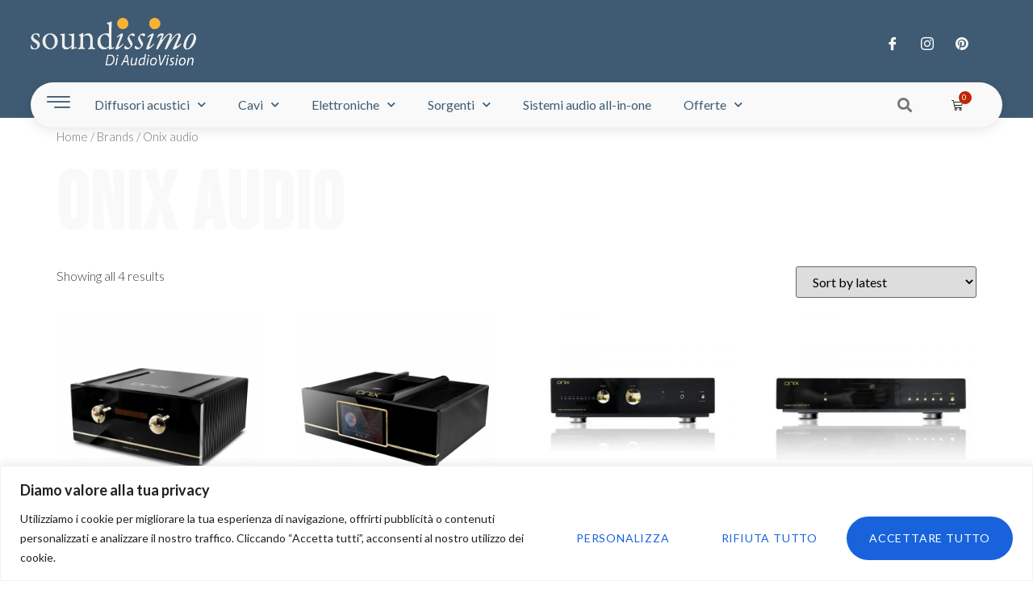

--- FILE ---
content_type: text/html; charset=UTF-8
request_url: https://soundissimo.com/product-brands/onix-audio/
body_size: 34355
content:
<!doctype html>
<html lang="fr-FR">
<head>
	<meta charset="UTF-8">
		<meta name="viewport" content="width=device-width, initial-scale=1">
	<link rel="profile" href="https://gmpg.org/xfn/11">
	<meta name='robots' content='index, follow, max-image-preview:large, max-snippet:-1, max-video-preview:-1' />

	<!-- This site is optimized with the Yoast SEO plugin v24.8.1 - https://yoast.com/wordpress/plugins/seo/ -->
	<title>Onix audio Archivi - Soundissimo</title>
	<link rel="canonical" href="https://soundissimo.com/product-brands/onix-audio/" />
	<meta property="og:locale" content="fr_FR" />
	<meta property="og:type" content="article" />
	<meta property="og:title" content="Onix audio Archivi - Soundissimo" />
	<meta property="og:url" content="https://soundissimo.com/product-brands/onix-audio/" />
	<meta property="og:site_name" content="Soundissimo" />
	<meta name="twitter:card" content="summary_large_image" />
	<script type="application/ld+json" class="yoast-schema-graph">{"@context":"https://schema.org","@graph":[{"@type":"CollectionPage","@id":"https://soundissimo.com/product-brands/onix-audio/","url":"https://soundissimo.com/product-brands/onix-audio/","name":"Onix audio Archivi - Soundissimo","isPartOf":{"@id":"https://soundissimo.com/#website"},"primaryImageOfPage":{"@id":"https://soundissimo.com/product-brands/onix-audio/#primaryimage"},"image":{"@id":"https://soundissimo.com/product-brands/onix-audio/#primaryimage"},"thumbnailUrl":"https://soundissimo.com/wp-content/uploads/2022/10/OIA92-PROFILO.png","breadcrumb":{"@id":"https://soundissimo.com/product-brands/onix-audio/#breadcrumb"},"inLanguage":"fr-FR"},{"@type":"ImageObject","inLanguage":"fr-FR","@id":"https://soundissimo.com/product-brands/onix-audio/#primaryimage","url":"https://soundissimo.com/wp-content/uploads/2022/10/OIA92-PROFILO.png","contentUrl":"https://soundissimo.com/wp-content/uploads/2022/10/OIA92-PROFILO.png","width":1000,"height":1000},{"@type":"BreadcrumbList","@id":"https://soundissimo.com/product-brands/onix-audio/#breadcrumb","itemListElement":[{"@type":"ListItem","position":1,"name":"Home","item":"https://soundissimo.com/"},{"@type":"ListItem","position":2,"name":"Onix audio"}]},{"@type":"WebSite","@id":"https://soundissimo.com/#website","url":"https://soundissimo.com/","name":"Soundissimo","description":"Di Audio Vision Modena","publisher":{"@id":"https://soundissimo.com/#organization"},"potentialAction":[{"@type":"SearchAction","target":{"@type":"EntryPoint","urlTemplate":"https://soundissimo.com/?s={search_term_string}"},"query-input":{"@type":"PropertyValueSpecification","valueRequired":true,"valueName":"search_term_string"}}],"inLanguage":"fr-FR"},{"@type":"Organization","@id":"https://soundissimo.com/#organization","name":"Soundissimo","url":"https://soundissimo.com/","logo":{"@type":"ImageObject","inLanguage":"fr-FR","@id":"https://soundissimo.com/#/schema/logo/image/","url":"https://soundissimo.com/wp-content/uploads/2022/11/logo-soundissimo.png","contentUrl":"https://soundissimo.com/wp-content/uploads/2022/11/logo-soundissimo.png","width":267,"height":59,"caption":"Soundissimo"},"image":{"@id":"https://soundissimo.com/#/schema/logo/image/"},"sameAs":["https://www.facebook.com/soundissimo/","https://www.instagram.com/soundissimo/","https://www.pinterest.fr/audiovisionmodena"]}]}</script>
	<!-- / Yoast SEO plugin. -->


<link rel="alternate" type="application/rss+xml" title="Soundissimo &raquo; Flux" href="https://soundissimo.com/feed/" />
<link rel="alternate" type="application/rss+xml" title="Soundissimo &raquo; Flux des commentaires" href="https://soundissimo.com/comments/feed/" />
<link rel="alternate" type="application/rss+xml" title="Flux pour Soundissimo &raquo; Onix audio Brand" href="https://soundissimo.com/product-brands/onix-audio/feed/" />
<style id='wp-img-auto-sizes-contain-inline-css'>
img:is([sizes=auto i],[sizes^="auto," i]){contain-intrinsic-size:3000px 1500px}
/*# sourceURL=wp-img-auto-sizes-contain-inline-css */
</style>
<style id='wp-emoji-styles-inline-css'>

	img.wp-smiley, img.emoji {
		display: inline !important;
		border: none !important;
		box-shadow: none !important;
		height: 1em !important;
		width: 1em !important;
		margin: 0 0.07em !important;
		vertical-align: -0.1em !important;
		background: none !important;
		padding: 0 !important;
	}
/*# sourceURL=wp-emoji-styles-inline-css */
</style>
<link rel='stylesheet' id='wp-block-library-css' href='https://soundissimo.com/wp-includes/css/dist/block-library/style.min.css?ver=6.9' media='all' />

<style id='classic-theme-styles-inline-css'>
/*! This file is auto-generated */
.wp-block-button__link{color:#fff;background-color:#32373c;border-radius:9999px;box-shadow:none;text-decoration:none;padding:calc(.667em + 2px) calc(1.333em + 2px);font-size:1.125em}.wp-block-file__button{background:#32373c;color:#fff;text-decoration:none}
/*# sourceURL=/wp-includes/css/classic-themes.min.css */
</style>
<link rel='stylesheet' id='woolentor-block-common-css' href='https://soundissimo.com/wp-content/plugins/woolentor-addons/woolentor-blocks/src/assets/css/common-style.css?ver=2.6.3' media='all' />
<link rel='stylesheet' id='woolentor-block-default-css' href='https://soundissimo.com/wp-content/plugins/woolentor-addons/woolentor-blocks/src/assets/css/style-index.css?ver=2.6.3' media='all' />
<link rel='stylesheet' id='easy-fattura-elettronica-css' href='https://soundissimo.com/wp-content/plugins/easy-fattura-elettronica/public/css/easy-fattura-elettronica-public.css?ver=1770014446' media='all' />
<link rel='stylesheet' id='woocommerce-layout-css' href='https://soundissimo.com/wp-content/plugins/woocommerce/assets/css/woocommerce-layout.css?ver=7.7.2' media='all' />
<link rel='stylesheet' id='woocommerce-smallscreen-css' href='https://soundissimo.com/wp-content/plugins/woocommerce/assets/css/woocommerce-smallscreen.css?ver=7.7.2' media='only screen and (max-width: 768px)' />
<link rel='stylesheet' id='woocommerce-general-css' href='https://soundissimo.com/wp-content/plugins/woocommerce/assets/css/woocommerce.css?ver=7.7.2' media='all' />
<style id='woocommerce-inline-inline-css'>
.woocommerce form .form-row .required { visibility: visible; }
/*# sourceURL=woocommerce-inline-inline-css */
</style>
<link rel='stylesheet' id='font-awesome-css' href='https://soundissimo.com/wp-content/plugins/elementor/assets/lib/font-awesome/css/font-awesome.min.css?ver=4.7.0' media='all' />
<style id='font-awesome-inline-css'>
[data-font="FontAwesome"]:before {font-family: 'FontAwesome' !important;content: attr(data-icon) !important;speak: none !important;font-weight: normal !important;font-variant: normal !important;text-transform: none !important;line-height: 1 !important;font-style: normal !important;-webkit-font-smoothing: antialiased !important;-moz-osx-font-smoothing: grayscale !important;}
/*# sourceURL=font-awesome-inline-css */
</style>
<link rel='stylesheet' id='simple-line-icons-wl-css' href='https://soundissimo.com/wp-content/plugins/woolentor-addons/assets/css/simple-line-icons.css?ver=2.6.3' media='all' />
<link rel='stylesheet' id='htflexboxgrid-css' href='https://soundissimo.com/wp-content/plugins/woolentor-addons/assets/css/htflexboxgrid.css?ver=2.6.3' media='all' />
<link rel='stylesheet' id='slick-css' href='https://soundissimo.com/wp-content/plugins/woolentor-addons/assets/css/slick.css?ver=2.6.3' media='all' />
<link rel='stylesheet' id='woolentor-widgets-css' href='https://soundissimo.com/wp-content/plugins/woolentor-addons/assets/css/woolentor-widgets.css?ver=2.6.3' media='all' />
<link rel='stylesheet' id='yith-wcbr-css' href='https://soundissimo.com/wp-content/plugins/yith-woocommerce-brands-add-on/assets/css/yith-wcbr.css?ver=2.12.0' media='all' />
<link rel='stylesheet' id='woosb-frontend-css' href='https://soundissimo.com/wp-content/plugins/woo-product-bundle/assets/css/frontend.css?ver=7.2.2' media='all' />
<link rel='stylesheet' id='hello-elementor-css' href='https://soundissimo.com/wp-content/themes/hello-elementor/style.min.css?ver=2.6.1' media='all' />
<link rel='stylesheet' id='hello-elementor-theme-style-css' href='https://soundissimo.com/wp-content/themes/hello-elementor/theme.min.css?ver=2.6.1' media='all' />
<link rel='stylesheet' id='elementor-frontend-css' href='https://soundissimo.com/wp-content/plugins/elementor/assets/css/frontend-lite.min.css?ver=3.19.2' media='all' />
<link rel='stylesheet' id='elementor-post-13-css' href='https://soundissimo.com/wp-content/uploads/elementor/css/post-13.css?ver=1766429572' media='all' />
<link rel='stylesheet' id='elementor-icons-css' href='https://soundissimo.com/wp-content/plugins/elementor/assets/lib/eicons/css/elementor-icons.min.css?ver=5.27.0' media='all' />
<link rel='stylesheet' id='swiper-css' href='https://soundissimo.com/wp-content/plugins/elementor/assets/lib/swiper/css/swiper.min.css?ver=5.3.6' media='all' />
<link rel='stylesheet' id='elementor-pro-css' href='https://soundissimo.com/wp-content/plugins/elementor-pro/assets/css/frontend-lite.min.css?ver=3.13.2' media='all' />
<link rel='stylesheet' id='elementor-post-76-css' href='https://soundissimo.com/wp-content/uploads/elementor/css/post-76.css?ver=1766429573' media='all' />
<link rel='stylesheet' id='elementor-post-67-css' href='https://soundissimo.com/wp-content/uploads/elementor/css/post-67.css?ver=1766429573' media='all' />
<link rel='stylesheet' id='elementor-post-2343-css' href='https://soundissimo.com/wp-content/uploads/elementor/css/post-2343.css?ver=1766429573' media='all' />
<link rel='stylesheet' id='elementor-post-1881-css' href='https://soundissimo.com/wp-content/uploads/elementor/css/post-1881.css?ver=1766429573' media='all' />
<link rel='stylesheet' id='elementor-post-635-css' href='https://soundissimo.com/wp-content/uploads/elementor/css/post-635.css?ver=1766429573' media='all' />
<link rel='stylesheet' id='elementor-post-347-css' href='https://soundissimo.com/wp-content/uploads/elementor/css/post-347.css?ver=1766429573' media='all' />
<link rel='stylesheet' id='e-woocommerce-notices-css' href='https://soundissimo.com/wp-content/plugins/elementor-pro/assets/css/woocommerce-notices.min.css?ver=3.13.2' media='all' />
<link rel='stylesheet' id='elementor-icons-ekiticons-css' href='https://soundissimo.com/wp-content/plugins/elementskit-lite/modules/elementskit-icon-pack/assets/css/ekiticons.css?ver=2.8.8' media='all' />
<link rel='stylesheet' id='ekit-widget-styles-css' href='https://soundissimo.com/wp-content/plugins/elementskit-lite/widgets/init/assets/css/widget-styles.css?ver=2.8.8' media='all' />
<link rel='stylesheet' id='ekit-responsive-css' href='https://soundissimo.com/wp-content/plugins/elementskit-lite/widgets/init/assets/css/responsive.css?ver=2.8.8' media='all' />
<link rel='stylesheet' id='google-fonts-1-css' href='https://fonts.googleapis.com/css?family=Bebas+Neue%3A100%2C100italic%2C200%2C200italic%2C300%2C300italic%2C400%2C400italic%2C500%2C500italic%2C600%2C600italic%2C700%2C700italic%2C800%2C800italic%2C900%2C900italic%7CLato%3A100%2C100italic%2C200%2C200italic%2C300%2C300italic%2C400%2C400italic%2C500%2C500italic%2C600%2C600italic%2C700%2C700italic%2C800%2C800italic%2C900%2C900italic%7CYanone+Kaffeesatz%3A100%2C100italic%2C200%2C200italic%2C300%2C300italic%2C400%2C400italic%2C500%2C500italic%2C600%2C600italic%2C700%2C700italic%2C800%2C800italic%2C900%2C900italic%7CPoppins%3A100%2C100italic%2C200%2C200italic%2C300%2C300italic%2C400%2C400italic%2C500%2C500italic%2C600%2C600italic%2C700%2C700italic%2C800%2C800italic%2C900%2C900italic%7COswald%3A100%2C100italic%2C200%2C200italic%2C300%2C300italic%2C400%2C400italic%2C500%2C500italic%2C600%2C600italic%2C700%2C700italic%2C800%2C800italic%2C900%2C900italic%7CMontserrat%3A100%2C100italic%2C200%2C200italic%2C300%2C300italic%2C400%2C400italic%2C500%2C500italic%2C600%2C600italic%2C700%2C700italic%2C800%2C800italic%2C900%2C900italic&#038;display=auto&#038;ver=6.9' media='all' />
<link rel='stylesheet' id='elementor-icons-shared-0-css' href='https://soundissimo.com/wp-content/plugins/elementor/assets/lib/font-awesome/css/fontawesome.min.css?ver=5.15.3' media='all' />
<link rel='stylesheet' id='elementor-icons-fa-brands-css' href='https://soundissimo.com/wp-content/plugins/elementor/assets/lib/font-awesome/css/brands.min.css?ver=5.15.3' media='all' />
<link rel='stylesheet' id='elementor-icons-fa-solid-css' href='https://soundissimo.com/wp-content/plugins/elementor/assets/lib/font-awesome/css/solid.min.css?ver=5.15.3' media='all' />
<link rel='stylesheet' id='elementor-icons-fa-regular-css' href='https://soundissimo.com/wp-content/plugins/elementor/assets/lib/font-awesome/css/regular.min.css?ver=5.15.3' media='all' />
<link rel="preconnect" href="https://fonts.gstatic.com/" crossorigin><script id="cookie-law-info-js-extra">
var _ckyConfig = {"_ipData":[],"_assetsURL":"https://soundissimo.com/wp-content/plugins/cookie-law-info/lite/frontend/images/","_publicURL":"https://soundissimo.com","_expiry":"365","_categories":[{"name":"Necessaria","slug":"necessary","isNecessary":true,"ccpaDoNotSell":true,"cookies":[],"active":true,"defaultConsent":{"gdpr":true,"ccpa":true}},{"name":"Funzionale","slug":"functional","isNecessary":false,"ccpaDoNotSell":true,"cookies":[],"active":true,"defaultConsent":{"gdpr":false,"ccpa":false}},{"name":"Analitica","slug":"analytics","isNecessary":false,"ccpaDoNotSell":true,"cookies":[],"active":true,"defaultConsent":{"gdpr":false,"ccpa":false}},{"name":"Prestazioni","slug":"performance","isNecessary":false,"ccpaDoNotSell":true,"cookies":[],"active":true,"defaultConsent":{"gdpr":false,"ccpa":false}},{"name":"Pubblicitari","slug":"advertisement","isNecessary":false,"ccpaDoNotSell":true,"cookies":[],"active":true,"defaultConsent":{"gdpr":false,"ccpa":false}}],"_activeLaw":"gdpr","_rootDomain":"","_block":"1","_showBanner":"1","_bannerConfig":{"settings":{"type":"banner","preferenceCenterType":"popup","position":"bottom","applicableLaw":"gdpr"},"behaviours":{"reloadBannerOnAccept":false,"loadAnalyticsByDefault":false,"animations":{"onLoad":"animate","onHide":"sticky"}},"config":{"revisitConsent":{"status":true,"tag":"revisit-consent","position":"bottom-left","meta":{"url":"#"},"styles":{"background-color":"#BF9D72"},"elements":{"title":{"type":"text","tag":"revisit-consent-title","status":true,"styles":{"color":"#0056a7"}}}},"preferenceCenter":{"toggle":{"status":true,"tag":"detail-category-toggle","type":"toggle","states":{"active":{"styles":{"background-color":"#1863DC"}},"inactive":{"styles":{"background-color":"#D0D5D2"}}}}},"categoryPreview":{"status":false,"toggle":{"status":true,"tag":"detail-category-preview-toggle","type":"toggle","states":{"active":{"styles":{"background-color":"#1863DC"}},"inactive":{"styles":{"background-color":"#D0D5D2"}}}}},"videoPlaceholder":{"status":true,"styles":{"background-color":"#000000","border-color":"#000000cc","color":"#ffffff"}},"readMore":{"status":false,"tag":"readmore-button","type":"link","meta":{"noFollow":true,"newTab":true},"styles":{"color":"#1863DC","background-color":"transparent","border-color":"transparent"}},"auditTable":{"status":true},"optOption":{"status":true,"toggle":{"status":true,"tag":"optout-option-toggle","type":"toggle","states":{"active":{"styles":{"background-color":"#1863dc"}},"inactive":{"styles":{"background-color":"#FFFFFF"}}}}}}},"_version":"3.2.9","_logConsent":"1","_tags":[{"tag":"accept-button","styles":{"color":"#FFFFFF","background-color":"#1863DC","border-color":"#1863DC"}},{"tag":"reject-button","styles":{"color":"#1863DC","background-color":"transparent","border-color":"#1863DC"}},{"tag":"settings-button","styles":{"color":"#1863DC","background-color":"transparent","border-color":"#1863DC"}},{"tag":"readmore-button","styles":{"color":"#1863DC","background-color":"transparent","border-color":"transparent"}},{"tag":"donotsell-button","styles":{"color":"#1863DC","background-color":"transparent","border-color":"transparent"}},{"tag":"accept-button","styles":{"color":"#FFFFFF","background-color":"#1863DC","border-color":"#1863DC"}},{"tag":"revisit-consent","styles":{"background-color":"#BF9D72"}}],"_shortCodes":[{"key":"cky_readmore","content":"\u003Ca href=\"#\" class=\"cky-policy\" aria-label=\"Leggi di pi\u00f9\" target=\"_blank\" rel=\"noopener\" data-cky-tag=\"readmore-button\"\u003ELeggi di pi\u00f9\u003C/a\u003E","tag":"readmore-button","status":false,"attributes":{"rel":"nofollow","target":"_blank"}},{"key":"cky_show_desc","content":"\u003Cbutton class=\"cky-show-desc-btn\" data-cky-tag=\"show-desc-button\" aria-label=\"Mostra di pi\u00f9\"\u003EMostra di pi\u00f9\u003C/button\u003E","tag":"show-desc-button","status":true,"attributes":[]},{"key":"cky_hide_desc","content":"\u003Cbutton class=\"cky-show-desc-btn\" data-cky-tag=\"hide-desc-button\" aria-label=\"Mostra meno\"\u003EMostra meno\u003C/button\u003E","tag":"hide-desc-button","status":true,"attributes":[]},{"key":"cky_category_toggle_label","content":"[cky_{{status}}_category_label] [cky_preference_{{category_slug}}_title]","tag":"","status":true,"attributes":[]},{"key":"cky_enable_category_label","content":"Abilitare","tag":"","status":true,"attributes":[]},{"key":"cky_disable_category_label","content":"Disattivare","tag":"","status":true,"attributes":[]},{"key":"cky_video_placeholder","content":"\u003Cdiv class=\"video-placeholder-normal\" data-cky-tag=\"video-placeholder\" id=\"[UNIQUEID]\"\u003E\u003Cp class=\"video-placeholder-text-normal\" data-cky-tag=\"placeholder-title\"\u003ESi prega di accettare il consenso ai cookie\u003C/p\u003E\u003C/div\u003E","tag":"","status":true,"attributes":[]},{"key":"cky_enable_optout_label","content":"Abilitare","tag":"","status":true,"attributes":[]},{"key":"cky_disable_optout_label","content":"Disattivare","tag":"","status":true,"attributes":[]},{"key":"cky_optout_toggle_label","content":"[cky_{{status}}_optout_label] [cky_optout_option_title]","tag":"","status":true,"attributes":[]},{"key":"cky_optout_option_title","content":"Non vendere o condividere i miei dati personali","tag":"","status":true,"attributes":[]},{"key":"cky_optout_close_label","content":"Vicino","tag":"","status":true,"attributes":[]}],"_rtl":"","_language":"it","_providersToBlock":[]};
var _ckyStyles = {"css":".cky-overlay{background: #000000; opacity: 0.4; position: fixed; top: 0; left: 0; width: 100%; height: 100%; z-index: 99999999;}.cky-hide{display: none;}.cky-btn-revisit-wrapper{display: flex; align-items: center; justify-content: center; background: #0056a7; width: 45px; height: 45px; border-radius: 50%; position: fixed; z-index: 999999; cursor: pointer;}.cky-revisit-bottom-left{bottom: 15px; left: 15px;}.cky-revisit-bottom-right{bottom: 15px; right: 15px;}.cky-btn-revisit-wrapper .cky-btn-revisit{display: flex; align-items: center; justify-content: center; background: none; border: none; cursor: pointer; position: relative; margin: 0; padding: 0;}.cky-btn-revisit-wrapper .cky-btn-revisit img{max-width: fit-content; margin: 0; height: 30px; width: 30px;}.cky-revisit-bottom-left:hover::before{content: attr(data-tooltip); position: absolute; background: #4e4b66; color: #ffffff; left: calc(100% + 7px); font-size: 12px; line-height: 16px; width: max-content; padding: 4px 8px; border-radius: 4px;}.cky-revisit-bottom-left:hover::after{position: absolute; content: \"\"; border: 5px solid transparent; left: calc(100% + 2px); border-left-width: 0; border-right-color: #4e4b66;}.cky-revisit-bottom-right:hover::before{content: attr(data-tooltip); position: absolute; background: #4e4b66; color: #ffffff; right: calc(100% + 7px); font-size: 12px; line-height: 16px; width: max-content; padding: 4px 8px; border-radius: 4px;}.cky-revisit-bottom-right:hover::after{position: absolute; content: \"\"; border: 5px solid transparent; right: calc(100% + 2px); border-right-width: 0; border-left-color: #4e4b66;}.cky-revisit-hide{display: none;}.cky-consent-container{position: fixed; width: 100%; box-sizing: border-box; z-index: 9999999;}.cky-consent-container .cky-consent-bar{background: #ffffff; border: 1px solid; padding: 16.5px 24px; box-shadow: 0 -1px 10px 0 #acabab4d;}.cky-banner-bottom{bottom: 0; left: 0;}.cky-banner-top{top: 0; left: 0;}.cky-custom-brand-logo-wrapper .cky-custom-brand-logo{width: 100px; height: auto; margin: 0 0 12px 0;}.cky-notice .cky-title{color: #212121; font-weight: 700; font-size: 18px; line-height: 24px; margin: 0 0 12px 0;}.cky-notice-group{display: flex; justify-content: space-between; align-items: center; font-size: 14px; line-height: 24px; font-weight: 400;}.cky-notice-des *,.cky-preference-content-wrapper *,.cky-accordion-header-des *,.cky-gpc-wrapper .cky-gpc-desc *{font-size: 14px;}.cky-notice-des{color: #212121; font-size: 14px; line-height: 24px; font-weight: 400;}.cky-notice-des img{height: 25px; width: 25px;}.cky-consent-bar .cky-notice-des p,.cky-gpc-wrapper .cky-gpc-desc p,.cky-preference-body-wrapper .cky-preference-content-wrapper p,.cky-accordion-header-wrapper .cky-accordion-header-des p,.cky-cookie-des-table li div:last-child p{color: inherit; margin-top: 0; overflow-wrap: break-word;}.cky-notice-des P:last-child,.cky-preference-content-wrapper p:last-child,.cky-cookie-des-table li div:last-child p:last-child,.cky-gpc-wrapper .cky-gpc-desc p:last-child{margin-bottom: 0;}.cky-notice-des a.cky-policy,.cky-notice-des button.cky-policy{font-size: 14px; color: #1863dc; white-space: nowrap; cursor: pointer; background: transparent; border: 1px solid; text-decoration: underline;}.cky-notice-des button.cky-policy{padding: 0;}.cky-notice-des a.cky-policy:focus-visible,.cky-notice-des button.cky-policy:focus-visible,.cky-preference-content-wrapper .cky-show-desc-btn:focus-visible,.cky-accordion-header .cky-accordion-btn:focus-visible,.cky-preference-header .cky-btn-close:focus-visible,.cky-switch input[type=\"checkbox\"]:focus-visible,.cky-footer-wrapper a:focus-visible,.cky-btn:focus-visible{outline: 2px solid #1863dc; outline-offset: 2px;}.cky-btn:focus:not(:focus-visible),.cky-accordion-header .cky-accordion-btn:focus:not(:focus-visible),.cky-preference-content-wrapper .cky-show-desc-btn:focus:not(:focus-visible),.cky-btn-revisit-wrapper .cky-btn-revisit:focus:not(:focus-visible),.cky-preference-header .cky-btn-close:focus:not(:focus-visible),.cky-consent-bar .cky-banner-btn-close:focus:not(:focus-visible){outline: 0;}button.cky-show-desc-btn:not(:hover):not(:active){color: #1863dc; background: transparent;}button.cky-accordion-btn:not(:hover):not(:active),button.cky-banner-btn-close:not(:hover):not(:active),button.cky-btn-close:not(:hover):not(:active),button.cky-btn-revisit:not(:hover):not(:active){background: transparent;}.cky-consent-bar button:hover,.cky-modal.cky-modal-open button:hover,.cky-consent-bar button:focus,.cky-modal.cky-modal-open button:focus{text-decoration: none;}.cky-notice-btn-wrapper{display: flex; justify-content: center; align-items: center; margin-left: 15px;}.cky-notice-btn-wrapper .cky-btn{text-shadow: none; box-shadow: none;}.cky-btn{font-size: 14px; font-family: inherit; line-height: 24px; padding: 8px 27px; font-weight: 500; margin: 0 8px 0 0; border-radius: 2px; white-space: nowrap; cursor: pointer; text-align: center; text-transform: none; min-height: 0;}.cky-btn:hover{opacity: 0.8;}.cky-btn-customize{color: #1863dc; background: transparent; border: 2px solid #1863dc;}.cky-btn-reject{color: #1863dc; background: transparent; border: 2px solid #1863dc;}.cky-btn-accept{background: #1863dc; color: #ffffff; border: 2px solid #1863dc;}.cky-btn:last-child{margin-right: 0;}@media (max-width: 768px){.cky-notice-group{display: block;}.cky-notice-btn-wrapper{margin-left: 0;}.cky-notice-btn-wrapper .cky-btn{flex: auto; max-width: 100%; margin-top: 10px; white-space: unset;}}@media (max-width: 576px){.cky-notice-btn-wrapper{flex-direction: column;}.cky-custom-brand-logo-wrapper, .cky-notice .cky-title, .cky-notice-des, .cky-notice-btn-wrapper{padding: 0 28px;}.cky-consent-container .cky-consent-bar{padding: 16.5px 0;}.cky-notice-des{max-height: 40vh; overflow-y: scroll;}.cky-notice-btn-wrapper .cky-btn{width: 100%; padding: 8px; margin-right: 0;}.cky-notice-btn-wrapper .cky-btn-accept{order: 1;}.cky-notice-btn-wrapper .cky-btn-reject{order: 3;}.cky-notice-btn-wrapper .cky-btn-customize{order: 2;}}@media (max-width: 425px){.cky-custom-brand-logo-wrapper, .cky-notice .cky-title, .cky-notice-des, .cky-notice-btn-wrapper{padding: 0 24px;}.cky-notice-btn-wrapper{flex-direction: column;}.cky-btn{width: 100%; margin: 10px 0 0 0;}.cky-notice-btn-wrapper .cky-btn-customize{order: 2;}.cky-notice-btn-wrapper .cky-btn-reject{order: 3;}.cky-notice-btn-wrapper .cky-btn-accept{order: 1; margin-top: 16px;}}@media (max-width: 352px){.cky-notice .cky-title{font-size: 16px;}.cky-notice-des *{font-size: 12px;}.cky-notice-des, .cky-btn{font-size: 12px;}}.cky-modal.cky-modal-open{display: flex; visibility: visible; -webkit-transform: translate(-50%, -50%); -moz-transform: translate(-50%, -50%); -ms-transform: translate(-50%, -50%); -o-transform: translate(-50%, -50%); transform: translate(-50%, -50%); top: 50%; left: 50%; transition: all 1s ease;}.cky-modal{box-shadow: 0 32px 68px rgba(0, 0, 0, 0.3); margin: 0 auto; position: fixed; max-width: 100%; background: #ffffff; top: 50%; box-sizing: border-box; border-radius: 6px; z-index: 999999999; color: #212121; -webkit-transform: translate(-50%, 100%); -moz-transform: translate(-50%, 100%); -ms-transform: translate(-50%, 100%); -o-transform: translate(-50%, 100%); transform: translate(-50%, 100%); visibility: hidden; transition: all 0s ease;}.cky-preference-center{max-height: 79vh; overflow: hidden; width: 845px; overflow: hidden; flex: 1 1 0; display: flex; flex-direction: column; border-radius: 6px;}.cky-preference-header{display: flex; align-items: center; justify-content: space-between; padding: 22px 24px; border-bottom: 1px solid;}.cky-preference-header .cky-preference-title{font-size: 18px; font-weight: 700; line-height: 24px;}.cky-preference-header .cky-btn-close{margin: 0; cursor: pointer; vertical-align: middle; padding: 0; background: none; border: none; width: auto; height: auto; min-height: 0; line-height: 0; text-shadow: none; box-shadow: none;}.cky-preference-header .cky-btn-close img{margin: 0; height: 10px; width: 10px;}.cky-preference-body-wrapper{padding: 0 24px; flex: 1; overflow: auto; box-sizing: border-box;}.cky-preference-content-wrapper,.cky-gpc-wrapper .cky-gpc-desc{font-size: 14px; line-height: 24px; font-weight: 400; padding: 12px 0;}.cky-preference-content-wrapper{border-bottom: 1px solid;}.cky-preference-content-wrapper img{height: 25px; width: 25px;}.cky-preference-content-wrapper .cky-show-desc-btn{font-size: 14px; font-family: inherit; color: #1863dc; text-decoration: none; line-height: 24px; padding: 0; margin: 0; white-space: nowrap; cursor: pointer; background: transparent; border-color: transparent; text-transform: none; min-height: 0; text-shadow: none; box-shadow: none;}.cky-accordion-wrapper{margin-bottom: 10px;}.cky-accordion{border-bottom: 1px solid;}.cky-accordion:last-child{border-bottom: none;}.cky-accordion .cky-accordion-item{display: flex; margin-top: 10px;}.cky-accordion .cky-accordion-body{display: none;}.cky-accordion.cky-accordion-active .cky-accordion-body{display: block; padding: 0 22px; margin-bottom: 16px;}.cky-accordion-header-wrapper{cursor: pointer; width: 100%;}.cky-accordion-item .cky-accordion-header{display: flex; justify-content: space-between; align-items: center;}.cky-accordion-header .cky-accordion-btn{font-size: 16px; font-family: inherit; color: #212121; line-height: 24px; background: none; border: none; font-weight: 700; padding: 0; margin: 0; cursor: pointer; text-transform: none; min-height: 0; text-shadow: none; box-shadow: none;}.cky-accordion-header .cky-always-active{color: #008000; font-weight: 600; line-height: 24px; font-size: 14px;}.cky-accordion-header-des{font-size: 14px; line-height: 24px; margin: 10px 0 16px 0;}.cky-accordion-chevron{margin-right: 22px; position: relative; cursor: pointer;}.cky-accordion-chevron-hide{display: none;}.cky-accordion .cky-accordion-chevron i::before{content: \"\"; position: absolute; border-right: 1.4px solid; border-bottom: 1.4px solid; border-color: inherit; height: 6px; width: 6px; -webkit-transform: rotate(-45deg); -moz-transform: rotate(-45deg); -ms-transform: rotate(-45deg); -o-transform: rotate(-45deg); transform: rotate(-45deg); transition: all 0.2s ease-in-out; top: 8px;}.cky-accordion.cky-accordion-active .cky-accordion-chevron i::before{-webkit-transform: rotate(45deg); -moz-transform: rotate(45deg); -ms-transform: rotate(45deg); -o-transform: rotate(45deg); transform: rotate(45deg);}.cky-audit-table{background: #f4f4f4; border-radius: 6px;}.cky-audit-table .cky-empty-cookies-text{color: inherit; font-size: 12px; line-height: 24px; margin: 0; padding: 10px;}.cky-audit-table .cky-cookie-des-table{font-size: 12px; line-height: 24px; font-weight: normal; padding: 15px 10px; border-bottom: 1px solid; border-bottom-color: inherit; margin: 0;}.cky-audit-table .cky-cookie-des-table:last-child{border-bottom: none;}.cky-audit-table .cky-cookie-des-table li{list-style-type: none; display: flex; padding: 3px 0;}.cky-audit-table .cky-cookie-des-table li:first-child{padding-top: 0;}.cky-cookie-des-table li div:first-child{width: 100px; font-weight: 600; word-break: break-word; word-wrap: break-word;}.cky-cookie-des-table li div:last-child{flex: 1; word-break: break-word; word-wrap: break-word; margin-left: 8px;}.cky-footer-shadow{display: block; width: 100%; height: 40px; background: linear-gradient(180deg, rgba(255, 255, 255, 0) 0%, #ffffff 100%); position: absolute; bottom: calc(100% - 1px);}.cky-footer-wrapper{position: relative;}.cky-prefrence-btn-wrapper{display: flex; flex-wrap: wrap; align-items: center; justify-content: center; padding: 22px 24px; border-top: 1px solid;}.cky-prefrence-btn-wrapper .cky-btn{flex: auto; max-width: 100%; text-shadow: none; box-shadow: none;}.cky-btn-preferences{color: #1863dc; background: transparent; border: 2px solid #1863dc;}.cky-preference-header,.cky-preference-body-wrapper,.cky-preference-content-wrapper,.cky-accordion-wrapper,.cky-accordion,.cky-accordion-wrapper,.cky-footer-wrapper,.cky-prefrence-btn-wrapper{border-color: inherit;}@media (max-width: 845px){.cky-modal{max-width: calc(100% - 16px);}}@media (max-width: 576px){.cky-modal{max-width: 100%;}.cky-preference-center{max-height: 100vh;}.cky-prefrence-btn-wrapper{flex-direction: column;}.cky-accordion.cky-accordion-active .cky-accordion-body{padding-right: 0;}.cky-prefrence-btn-wrapper .cky-btn{width: 100%; margin: 10px 0 0 0;}.cky-prefrence-btn-wrapper .cky-btn-reject{order: 3;}.cky-prefrence-btn-wrapper .cky-btn-accept{order: 1; margin-top: 0;}.cky-prefrence-btn-wrapper .cky-btn-preferences{order: 2;}}@media (max-width: 425px){.cky-accordion-chevron{margin-right: 15px;}.cky-notice-btn-wrapper{margin-top: 0;}.cky-accordion.cky-accordion-active .cky-accordion-body{padding: 0 15px;}}@media (max-width: 352px){.cky-preference-header .cky-preference-title{font-size: 16px;}.cky-preference-header{padding: 16px 24px;}.cky-preference-content-wrapper *, .cky-accordion-header-des *{font-size: 12px;}.cky-preference-content-wrapper, .cky-preference-content-wrapper .cky-show-more, .cky-accordion-header .cky-always-active, .cky-accordion-header-des, .cky-preference-content-wrapper .cky-show-desc-btn, .cky-notice-des a.cky-policy{font-size: 12px;}.cky-accordion-header .cky-accordion-btn{font-size: 14px;}}.cky-switch{display: flex;}.cky-switch input[type=\"checkbox\"]{position: relative; width: 44px; height: 24px; margin: 0; background: #d0d5d2; -webkit-appearance: none; border-radius: 50px; cursor: pointer; outline: 0; border: none; top: 0;}.cky-switch input[type=\"checkbox\"]:checked{background: #1863dc;}.cky-switch input[type=\"checkbox\"]:before{position: absolute; content: \"\"; height: 20px; width: 20px; left: 2px; bottom: 2px; border-radius: 50%; background-color: white; -webkit-transition: 0.4s; transition: 0.4s; margin: 0;}.cky-switch input[type=\"checkbox\"]:after{display: none;}.cky-switch input[type=\"checkbox\"]:checked:before{-webkit-transform: translateX(20px); -ms-transform: translateX(20px); transform: translateX(20px);}@media (max-width: 425px){.cky-switch input[type=\"checkbox\"]{width: 38px; height: 21px;}.cky-switch input[type=\"checkbox\"]:before{height: 17px; width: 17px;}.cky-switch input[type=\"checkbox\"]:checked:before{-webkit-transform: translateX(17px); -ms-transform: translateX(17px); transform: translateX(17px);}}.cky-consent-bar .cky-banner-btn-close{position: absolute; right: 9px; top: 5px; background: none; border: none; cursor: pointer; padding: 0; margin: 0; min-height: 0; line-height: 0; height: auto; width: auto; text-shadow: none; box-shadow: none;}.cky-consent-bar .cky-banner-btn-close img{height: 9px; width: 9px; margin: 0;}.cky-notice-btn-wrapper .cky-btn-do-not-sell{font-size: 14px; line-height: 24px; padding: 6px 0; margin: 0; font-weight: 500; background: none; border-radius: 2px; border: none; cursor: pointer; text-align: left; color: #1863dc; background: transparent; border-color: transparent; box-shadow: none; text-shadow: none;}.cky-consent-bar .cky-banner-btn-close:focus-visible,.cky-notice-btn-wrapper .cky-btn-do-not-sell:focus-visible,.cky-opt-out-btn-wrapper .cky-btn:focus-visible,.cky-opt-out-checkbox-wrapper input[type=\"checkbox\"].cky-opt-out-checkbox:focus-visible{outline: 2px solid #1863dc; outline-offset: 2px;}@media (max-width: 768px){.cky-notice-btn-wrapper{margin-left: 0; margin-top: 10px; justify-content: left;}.cky-notice-btn-wrapper .cky-btn-do-not-sell{padding: 0;}}@media (max-width: 352px){.cky-notice-btn-wrapper .cky-btn-do-not-sell, .cky-notice-des a.cky-policy{font-size: 12px;}}.cky-opt-out-wrapper{padding: 12px 0;}.cky-opt-out-wrapper .cky-opt-out-checkbox-wrapper{display: flex; align-items: center;}.cky-opt-out-checkbox-wrapper .cky-opt-out-checkbox-label{font-size: 16px; font-weight: 700; line-height: 24px; margin: 0 0 0 12px; cursor: pointer;}.cky-opt-out-checkbox-wrapper input[type=\"checkbox\"].cky-opt-out-checkbox{background-color: #ffffff; border: 1px solid black; width: 20px; height: 18.5px; margin: 0; -webkit-appearance: none; position: relative; display: flex; align-items: center; justify-content: center; border-radius: 2px; cursor: pointer;}.cky-opt-out-checkbox-wrapper input[type=\"checkbox\"].cky-opt-out-checkbox:checked{background-color: #1863dc; border: none;}.cky-opt-out-checkbox-wrapper input[type=\"checkbox\"].cky-opt-out-checkbox:checked::after{left: 6px; bottom: 4px; width: 7px; height: 13px; border: solid #ffffff; border-width: 0 3px 3px 0; border-radius: 2px; -webkit-transform: rotate(45deg); -ms-transform: rotate(45deg); transform: rotate(45deg); content: \"\"; position: absolute; box-sizing: border-box;}.cky-opt-out-checkbox-wrapper.cky-disabled .cky-opt-out-checkbox-label,.cky-opt-out-checkbox-wrapper.cky-disabled input[type=\"checkbox\"].cky-opt-out-checkbox{cursor: no-drop;}.cky-gpc-wrapper{margin: 0 0 0 32px;}.cky-footer-wrapper .cky-opt-out-btn-wrapper{display: flex; flex-wrap: wrap; align-items: center; justify-content: center; padding: 22px 24px;}.cky-opt-out-btn-wrapper .cky-btn{flex: auto; max-width: 100%; text-shadow: none; box-shadow: none;}.cky-opt-out-btn-wrapper .cky-btn-cancel{border: 1px solid #dedfe0; background: transparent; color: #858585;}.cky-opt-out-btn-wrapper .cky-btn-confirm{background: #1863dc; color: #ffffff; border: 1px solid #1863dc;}@media (max-width: 352px){.cky-opt-out-checkbox-wrapper .cky-opt-out-checkbox-label{font-size: 14px;}.cky-gpc-wrapper .cky-gpc-desc, .cky-gpc-wrapper .cky-gpc-desc *{font-size: 12px;}.cky-opt-out-checkbox-wrapper input[type=\"checkbox\"].cky-opt-out-checkbox{width: 16px; height: 16px;}.cky-opt-out-checkbox-wrapper input[type=\"checkbox\"].cky-opt-out-checkbox:checked::after{left: 5px; bottom: 4px; width: 3px; height: 9px;}.cky-gpc-wrapper{margin: 0 0 0 28px;}}.video-placeholder-youtube{background-size: 100% 100%; background-position: center; background-repeat: no-repeat; background-color: #b2b0b059; position: relative; display: flex; align-items: center; justify-content: center; max-width: 100%;}.video-placeholder-text-youtube{text-align: center; align-items: center; padding: 10px 16px; background-color: #000000cc; color: #ffffff; border: 1px solid; border-radius: 2px; cursor: pointer;}.video-placeholder-normal{background-image: url(\"/wp-content/plugins/cookie-law-info/lite/frontend/images/placeholder.svg\"); background-size: 80px; background-position: center; background-repeat: no-repeat; background-color: #b2b0b059; position: relative; display: flex; align-items: flex-end; justify-content: center; max-width: 100%;}.video-placeholder-text-normal{align-items: center; padding: 10px 16px; text-align: center; border: 1px solid; border-radius: 2px; cursor: pointer;}.cky-rtl{direction: rtl; text-align: right;}.cky-rtl .cky-banner-btn-close{left: 9px; right: auto;}.cky-rtl .cky-notice-btn-wrapper .cky-btn:last-child{margin-right: 8px;}.cky-rtl .cky-notice-btn-wrapper .cky-btn:first-child{margin-right: 0;}.cky-rtl .cky-notice-btn-wrapper{margin-left: 0; margin-right: 15px;}.cky-rtl .cky-prefrence-btn-wrapper .cky-btn{margin-right: 8px;}.cky-rtl .cky-prefrence-btn-wrapper .cky-btn:first-child{margin-right: 0;}.cky-rtl .cky-accordion .cky-accordion-chevron i::before{border: none; border-left: 1.4px solid; border-top: 1.4px solid; left: 12px;}.cky-rtl .cky-accordion.cky-accordion-active .cky-accordion-chevron i::before{-webkit-transform: rotate(-135deg); -moz-transform: rotate(-135deg); -ms-transform: rotate(-135deg); -o-transform: rotate(-135deg); transform: rotate(-135deg);}@media (max-width: 768px){.cky-rtl .cky-notice-btn-wrapper{margin-right: 0;}}@media (max-width: 576px){.cky-rtl .cky-notice-btn-wrapper .cky-btn:last-child{margin-right: 0;}.cky-rtl .cky-prefrence-btn-wrapper .cky-btn{margin-right: 0;}.cky-rtl .cky-accordion.cky-accordion-active .cky-accordion-body{padding: 0 22px 0 0;}}@media (max-width: 425px){.cky-rtl .cky-accordion.cky-accordion-active .cky-accordion-body{padding: 0 15px 0 0;}}.cky-rtl .cky-opt-out-btn-wrapper .cky-btn{margin-right: 12px;}.cky-rtl .cky-opt-out-btn-wrapper .cky-btn:first-child{margin-right: 0;}.cky-rtl .cky-opt-out-checkbox-wrapper .cky-opt-out-checkbox-label{margin: 0 12px 0 0;}"};
//# sourceURL=cookie-law-info-js-extra
</script>
<script src="https://soundissimo.com/wp-content/plugins/cookie-law-info/lite/frontend/js/script.min.js?ver=3.2.9" id="cookie-law-info-js"></script>
<script src="https://soundissimo.com/wp-includes/js/jquery/jquery.min.js?ver=3.7.1" id="jquery-core-js"></script>
<script src="https://soundissimo.com/wp-includes/js/jquery/jquery-migrate.min.js?ver=3.4.1" id="jquery-migrate-js"></script>
<script id="WCPAY_ASSETS-js-extra">
var wcpayAssets = {"url":"https://soundissimo.com/wp-content/plugins/woocommerce-payments/dist/"};
//# sourceURL=WCPAY_ASSETS-js-extra
</script>
<link rel="https://api.w.org/" href="https://soundissimo.com/wp-json/" /><link rel="EditURI" type="application/rsd+xml" title="RSD" href="https://soundissimo.com/xmlrpc.php?rsd" />
<meta name="generator" content="WordPress 6.9" />
<meta name="generator" content="WooCommerce 7.7.2" />
<style id="cky-style-inline">[data-cky-tag]{visibility:hidden;}</style><script type='text/javascript' data-cfasync='false'>var _mmunch = {'front': false, 'page': false, 'post': false, 'category': false, 'author': false, 'search': false, 'attachment': false, 'tag': false};</script><script data-cfasync="false" src="//a.mailmunch.co/app/v1/site.js" id="mailmunch-script" data-plugin="mc_mm" data-mailmunch-site-id="1003715" async></script>	<noscript><style>.woocommerce-product-gallery{ opacity: 1 !important; }</style></noscript>
	<meta name="generator" content="Elementor 3.19.2; features: e_optimized_assets_loading, e_optimized_css_loading, additional_custom_breakpoints, block_editor_assets_optimize, e_image_loading_optimization; settings: css_print_method-external, google_font-enabled, font_display-auto">
<script src="[data-uri]" defer></script>

<!-- Google tag (gtag.js) -->
<script async src="https://www.googletagmanager.com/gtag/js?id=G-WLM3P71Q9V"></script>
<script>
  window.dataLayer = window.dataLayer || [];
  function gtag(){dataLayer.push(arguments);}
  gtag('js', new Date());

  gtag('config', 'G-WLM3P71Q9V');
</script>
<link rel="icon" href="https://soundissimo.com/wp-content/uploads/2022/07/soundissimo-favicon-v2-100x100.png" sizes="32x32" />
<link rel="icon" href="https://soundissimo.com/wp-content/uploads/2022/07/soundissimo-favicon-v2.png" sizes="192x192" />
<link rel="apple-touch-icon" href="https://soundissimo.com/wp-content/uploads/2022/07/soundissimo-favicon-v2.png" />
<meta name="msapplication-TileImage" content="https://soundissimo.com/wp-content/uploads/2022/07/soundissimo-favicon-v2.png" />
		<style id="wp-custom-css">
			.reset_variations {
display: none !important;
}
#pa_couleur{margin-bottom:20px;}
.product_type_variable {display:none;}

.elementor-123 .elementor-element.elementor-element-61e1552.elementor-wc-products ul.products li.product .button {display:none;}

.elementor-17 .elementor-element.elementor-element-41d11cd6.elementor-wc-products ul.products li.product .button {display:none;}

.elementor-17 .elementor-element.elementor-element-38e24565.elementor-wc-products ul.products li.product .button {display:none;}


.elementor-336 .elementor-element.elementor-element-17fae8bd.elementor-wc-products ul.products li.product .button {display:none;}
		</style>
		</head>
<body class="archive tax-yith_product_brand term-onix-audio term-96 wp-custom-logo wp-theme-hello-elementor theme-hello-elementor woocommerce woocommerce-page woocommerce-no-js eio-default woolentor_current_theme_hello-elementor e-wc-message-notice woolentor-empty-cart elementor-default elementor-kit-13">


<a class="skip-link screen-reader-text" href="#content">
	Aller au contenu</a>

		<div data-elementor-type="header" data-elementor-id="76" class="elementor elementor-76 elementor-location-header">
					<div class="elementor-section-wrap">
								<section class="elementor-section elementor-top-section elementor-element elementor-element-262f4805 elementor-section-content-middle elementor-section-boxed elementor-section-height-default elementor-section-height-default" data-id="262f4805" data-element_type="section" data-settings="{&quot;background_background&quot;:&quot;classic&quot;}">
						<div class="elementor-container elementor-column-gap-no">
					<div class="elementor-column elementor-col-50 elementor-top-column elementor-element elementor-element-a04933a" data-id="a04933a" data-element_type="column">
			<div class="elementor-widget-wrap elementor-element-populated">
						<div class="elementor-element elementor-element-a04369e elementor-widget elementor-widget-theme-site-logo elementor-widget-image" data-id="a04369e" data-element_type="widget" data-widget_type="theme-site-logo.default">
				<div class="elementor-widget-container">
			<style>/*! elementor - v3.19.0 - 07-02-2024 */
.elementor-widget-image{text-align:center}.elementor-widget-image a{display:inline-block}.elementor-widget-image a img[src$=".svg"]{width:48px}.elementor-widget-image img{vertical-align:middle;display:inline-block}</style>					<div class="elementor-image">
								<a href="https://soundissimo.com">
			<img loading="lazy" width="400" height="123" src="https://soundissimo.com/wp-content/uploads/2022/07/soundissimo-v2-1.png" class="attachment-full size-full wp-image-919" alt="" srcset="https://soundissimo.com/wp-content/uploads/2022/07/soundissimo-v2-1.png 400w, https://soundissimo.com/wp-content/uploads/2022/07/soundissimo-v2-1-300x92.png 300w" sizes="(max-width: 400px) 100vw, 400px" />				</a>
										</div>
						</div>
				</div>
					</div>
		</div>
				<div class="elementor-column elementor-col-50 elementor-top-column elementor-element elementor-element-79649ac" data-id="79649ac" data-element_type="column">
			<div class="elementor-widget-wrap elementor-element-populated">
						<div class="elementor-element elementor-element-a7651bb elementor-widget elementor-widget-elementskit-social-media" data-id="a7651bb" data-element_type="widget" data-widget_type="elementskit-social-media.default">
				<div class="elementor-widget-container">
			<div class="ekit-wid-con" >			 <ul class="ekit_social_media">
														<li class="elementor-repeater-item-6a75a99">
					    <a
						href="https://www.facebook.com/soundissimo/" aria-label="Facebook" class="facebook" >
														
							<i aria-hidden="true" class="icon icon-facebook"></i>									
                                                                                                            </a>
                    </li>
                    														<li class="elementor-repeater-item-b4c374f">
					    <a
						href="https://www.instagram.com/soundissimo/" aria-label="Twitter" class="1" >
														
							<i aria-hidden="true" class="icon icon-instagram-1"></i>									
                                                                                                            </a>
                    </li>
                    														<li class="elementor-repeater-item-05f78fb">
					    <a
						href="https://www.pinterest.fr/audiovisionmodena" aria-label="LinkedIn" class="pinterest" >
														
							<i aria-hidden="true" class="fab fa-pinterest"></i>									
                                                                                                            </a>
                    </li>
                    							</ul>
		</div>		</div>
				</div>
					</div>
		</div>
					</div>
		</section>
				<section class="elementor-section elementor-top-section elementor-element elementor-element-bc4904 elementor-section-boxed elementor-section-height-default elementor-section-height-default" data-id="bc4904" data-element_type="section">
						<div class="elementor-container elementor-column-gap-no">
					<div class="elementor-column elementor-col-100 elementor-top-column elementor-element elementor-element-2fca85c1" data-id="2fca85c1" data-element_type="column">
			<div class="elementor-widget-wrap elementor-element-populated">
						<section class="elementor-section elementor-inner-section elementor-element elementor-element-216e8c18 elementor-section-content-middle elementor-section-full_width elementor-hidden-mobile elementor-section-height-default elementor-section-height-default" data-id="216e8c18" data-element_type="section" data-settings="{&quot;background_background&quot;:&quot;classic&quot;}">
						<div class="elementor-container elementor-column-gap-no">
					<div class="elementor-column elementor-col-33 elementor-inner-column elementor-element elementor-element-7bda8d06" data-id="7bda8d06" data-element_type="column">
			<div class="elementor-widget-wrap elementor-element-populated">
						<div class="elementor-element elementor-element-418219d elementor-widget__width-auto elementor-view-default elementor-widget elementor-widget-icon" data-id="418219d" data-element_type="widget" data-widget_type="icon.default">
				<div class="elementor-widget-container">
					<div class="elementor-icon-wrapper">
			<a class="elementor-icon" href="#elementor-action%3Aaction%3Dpopup%3Aopen%26settings%3DeyJpZCI6IjIzNDMiLCJ0b2dnbGUiOmZhbHNlfQ%3D%3D">
			<i aria-hidden="true" class="icon icon-menu-7"></i>			</a>
		</div>
				</div>
				</div>
				<div class="elementor-element elementor-element-6b50a10 elementor-nav-menu--stretch elementor-widget-mobile__width-auto elementor-hidden-tablet elementor-hidden-mobile elementor-widget__width-auto elementor-nav-menu--dropdown-tablet elementor-nav-menu__text-align-aside elementor-nav-menu--toggle elementor-nav-menu--burger elementor-widget elementor-widget-nav-menu" data-id="6b50a10" data-element_type="widget" data-settings="{&quot;full_width&quot;:&quot;stretch&quot;,&quot;submenu_icon&quot;:{&quot;value&quot;:&quot;&lt;i class=\&quot;fas fa-chevron-down\&quot;&gt;&lt;\/i&gt;&quot;,&quot;library&quot;:&quot;fa-solid&quot;},&quot;layout&quot;:&quot;horizontal&quot;,&quot;toggle&quot;:&quot;burger&quot;}" data-widget_type="nav-menu.default">
				<div class="elementor-widget-container">
			<link rel="stylesheet" href="https://soundissimo.com/wp-content/plugins/elementor-pro/assets/css/widget-nav-menu.min.css">			<nav class="elementor-nav-menu--main elementor-nav-menu__container elementor-nav-menu--layout-horizontal e--pointer-background e--animation-fade">
				<ul id="menu-1-6b50a10" class="elementor-nav-menu"><li class="menu-item menu-item-type-taxonomy menu-item-object-product_cat menu-item-has-children menu-item-224"><a href="https://soundissimo.com/product-category/diffusori-acustici/" class="elementor-item">Diffusori acustici</a>
<ul class="sub-menu elementor-nav-menu--dropdown">
	<li class="menu-item menu-item-type-taxonomy menu-item-object-product_cat menu-item-247"><a href="https://soundissimo.com/product-category/diffusori-acustici/diffusori-da-parete/" class="elementor-sub-item">Diffusori da parete</a></li>
	<li class="menu-item menu-item-type-taxonomy menu-item-object-product_cat menu-item-248"><a href="https://soundissimo.com/product-category/diffusori-acustici/diffusori-da-pavimento/" class="elementor-sub-item">Diffusori da pavimento</a></li>
	<li class="menu-item menu-item-type-taxonomy menu-item-object-product_cat menu-item-249"><a href="https://soundissimo.com/product-category/diffusori-acustici/diffusori-da-supporto/" class="elementor-sub-item">Diffusori da supporto</a></li>
	<li class="menu-item menu-item-type-taxonomy menu-item-object-product_cat menu-item-250"><a href="https://soundissimo.com/product-category/diffusori-acustici/diffusori-multimediali-e-streamer/" class="elementor-sub-item">Diffusori multimediali e streamer</a></li>
</ul>
</li>
<li class="menu-item menu-item-type-taxonomy menu-item-object-product_cat menu-item-has-children menu-item-223"><a href="https://soundissimo.com/product-category/cavi/" class="elementor-item">Cavi</a>
<ul class="sub-menu elementor-nav-menu--dropdown">
	<li class="menu-item menu-item-type-taxonomy menu-item-object-product_cat menu-item-792"><a href="https://soundissimo.com/product-category/cavi/bi-wire-jumpers-bridges/" class="elementor-sub-item">Bi-wire jumpers (bridges)</a></li>
	<li class="menu-item menu-item-type-taxonomy menu-item-object-product_cat menu-item-793"><a href="https://soundissimo.com/product-category/cavi/cavi-di-alimentazione/" class="elementor-sub-item">Cavi di alimentazione</a></li>
	<li class="menu-item menu-item-type-taxonomy menu-item-object-product_cat menu-item-794"><a href="https://soundissimo.com/product-category/cavi/cavi-di-interconnessione/" class="elementor-sub-item">Cavi di interconnessione</a></li>
	<li class="menu-item menu-item-type-taxonomy menu-item-object-product_cat menu-item-795"><a href="https://soundissimo.com/product-category/cavi/cavi-di-potenza-per-diffusori/" class="elementor-sub-item">Cavi di potenza per diffusori</a></li>
	<li class="menu-item menu-item-type-taxonomy menu-item-object-product_cat menu-item-796"><a href="https://soundissimo.com/product-category/cavi/cavi-digitali/" class="elementor-sub-item">Cavi digitali</a></li>
	<li class="menu-item menu-item-type-taxonomy menu-item-object-product_cat menu-item-798"><a href="https://soundissimo.com/product-category/cavi/cavi-phono/" class="elementor-sub-item">Cavi phono</a></li>
	<li class="menu-item menu-item-type-taxonomy menu-item-object-product_cat menu-item-2974"><a href="https://soundissimo.com/product-category/cavi/cavi-streamer/" class="elementor-sub-item">Cavi streamer &#8211; ethernet</a></li>
	<li class="menu-item menu-item-type-taxonomy menu-item-object-product_cat menu-item-799"><a href="https://soundissimo.com/product-category/cavi/cavi-video/" class="elementor-sub-item">Cavi Video</a></li>
	<li class="menu-item menu-item-type-taxonomy menu-item-object-product_cat menu-item-802"><a href="https://soundissimo.com/product-category/cavi/usb/" class="elementor-sub-item">Usb</a></li>
	<li class="menu-item menu-item-type-taxonomy menu-item-object-product_cat menu-item-800"><a href="https://soundissimo.com/product-category/cavi/uso-universale/" class="elementor-sub-item">Uso universale</a></li>
</ul>
</li>
<li class="menu-item menu-item-type-taxonomy menu-item-object-product_cat menu-item-has-children menu-item-225"><a href="https://soundissimo.com/product-category/elettroniche/" class="elementor-item">Elettroniche</a>
<ul class="sub-menu elementor-nav-menu--dropdown">
	<li class="menu-item menu-item-type-taxonomy menu-item-object-product_cat menu-item-809"><a href="https://soundissimo.com/product-category/elettroniche/amplificatori-finali/" class="elementor-sub-item">Amplificatori finali</a></li>
	<li class="menu-item menu-item-type-taxonomy menu-item-object-product_cat menu-item-810"><a href="https://soundissimo.com/product-category/elettroniche/amplificatori-integrati/" class="elementor-sub-item">Amplificatori integrati</a></li>
	<li class="menu-item menu-item-type-taxonomy menu-item-object-product_cat menu-item-811"><a href="https://soundissimo.com/product-category/elettroniche/preamplificatori/" class="elementor-sub-item">Preamplificatori</a></li>
	<li class="menu-item menu-item-type-taxonomy menu-item-object-product_cat menu-item-812"><a href="https://soundissimo.com/product-category/elettroniche/prephono/" class="elementor-sub-item">Prephono</a></li>
	<li class="menu-item menu-item-type-taxonomy menu-item-object-product_cat menu-item-3334"><a href="https://soundissimo.com/product-category/elettroniche/filtri-audio-e-condizionatori-di-rete/" class="elementor-sub-item">Filtri audio e condizionatori di rete</a></li>
	<li class="menu-item menu-item-type-taxonomy menu-item-object-product_cat menu-item-3335"><a href="https://soundissimo.com/product-category/elettroniche/valvolari/" class="elementor-sub-item">Valvolari</a></li>
</ul>
</li>
<li class="menu-item menu-item-type-taxonomy menu-item-object-product_cat menu-item-has-children menu-item-227"><a href="https://soundissimo.com/product-category/sorgenti/" class="elementor-item">Sorgenti</a>
<ul class="sub-menu elementor-nav-menu--dropdown">
	<li class="menu-item menu-item-type-taxonomy menu-item-object-product_cat menu-item-805"><a href="https://soundissimo.com/product-category/sorgenti/dac-convertitore-digitale-analogico/" class="elementor-sub-item">DAC (Convertitore Digitale/Analogico)</a></li>
	<li class="menu-item menu-item-type-taxonomy menu-item-object-product_cat menu-item-806"><a href="https://soundissimo.com/product-category/sorgenti/giradischi/" class="elementor-sub-item">Giradischi</a></li>
	<li class="menu-item menu-item-type-taxonomy menu-item-object-product_cat menu-item-807"><a href="https://soundissimo.com/product-category/sorgenti/lettori-cd/" class="elementor-sub-item">Lettori CD</a></li>
	<li class="menu-item menu-item-type-taxonomy menu-item-object-product_cat menu-item-808"><a href="https://soundissimo.com/product-category/sorgenti/lettori-dvd/" class="elementor-sub-item">Lettori DVD</a></li>
</ul>
</li>
<li class="menu-item menu-item-type-taxonomy menu-item-object-product_cat menu-item-226"><a href="https://soundissimo.com/product-category/sistemi-audio-all-in-one-e-streamers/" class="elementor-item">Sistemi audio all-in-one</a></li>
<li class="menu-item menu-item-type-custom menu-item-object-custom menu-item-has-children menu-item-2691"><a href="#" class="elementor-item elementor-item-anchor">Offerte</a>
<ul class="sub-menu elementor-nav-menu--dropdown">
	<li class="menu-item menu-item-type-taxonomy menu-item-object-product_cat menu-item-2416"><a href="https://soundissimo.com/product-category/ex-demo/" class="elementor-sub-item">Ex-demo</a></li>
	<li class="menu-item menu-item-type-taxonomy menu-item-object-product_cat menu-item-2593"><a href="https://soundissimo.com/product-category/usati/" class="elementor-sub-item">Usati</a></li>
</ul>
</li>
</ul>			</nav>
					<div class="elementor-menu-toggle" role="button" tabindex="0" aria-label="Permuter le menu" aria-expanded="false">
			<i aria-hidden="true" role="presentation" class="elementor-menu-toggle__icon--open eicon-menu-bar"></i><i aria-hidden="true" role="presentation" class="elementor-menu-toggle__icon--close eicon-close"></i>			<span class="elementor-screen-only">Menu</span>
		</div>
					<nav class="elementor-nav-menu--dropdown elementor-nav-menu__container" aria-hidden="true">
				<ul id="menu-2-6b50a10" class="elementor-nav-menu"><li class="menu-item menu-item-type-taxonomy menu-item-object-product_cat menu-item-has-children menu-item-224"><a href="https://soundissimo.com/product-category/diffusori-acustici/" class="elementor-item" tabindex="-1">Diffusori acustici</a>
<ul class="sub-menu elementor-nav-menu--dropdown">
	<li class="menu-item menu-item-type-taxonomy menu-item-object-product_cat menu-item-247"><a href="https://soundissimo.com/product-category/diffusori-acustici/diffusori-da-parete/" class="elementor-sub-item" tabindex="-1">Diffusori da parete</a></li>
	<li class="menu-item menu-item-type-taxonomy menu-item-object-product_cat menu-item-248"><a href="https://soundissimo.com/product-category/diffusori-acustici/diffusori-da-pavimento/" class="elementor-sub-item" tabindex="-1">Diffusori da pavimento</a></li>
	<li class="menu-item menu-item-type-taxonomy menu-item-object-product_cat menu-item-249"><a href="https://soundissimo.com/product-category/diffusori-acustici/diffusori-da-supporto/" class="elementor-sub-item" tabindex="-1">Diffusori da supporto</a></li>
	<li class="menu-item menu-item-type-taxonomy menu-item-object-product_cat menu-item-250"><a href="https://soundissimo.com/product-category/diffusori-acustici/diffusori-multimediali-e-streamer/" class="elementor-sub-item" tabindex="-1">Diffusori multimediali e streamer</a></li>
</ul>
</li>
<li class="menu-item menu-item-type-taxonomy menu-item-object-product_cat menu-item-has-children menu-item-223"><a href="https://soundissimo.com/product-category/cavi/" class="elementor-item" tabindex="-1">Cavi</a>
<ul class="sub-menu elementor-nav-menu--dropdown">
	<li class="menu-item menu-item-type-taxonomy menu-item-object-product_cat menu-item-792"><a href="https://soundissimo.com/product-category/cavi/bi-wire-jumpers-bridges/" class="elementor-sub-item" tabindex="-1">Bi-wire jumpers (bridges)</a></li>
	<li class="menu-item menu-item-type-taxonomy menu-item-object-product_cat menu-item-793"><a href="https://soundissimo.com/product-category/cavi/cavi-di-alimentazione/" class="elementor-sub-item" tabindex="-1">Cavi di alimentazione</a></li>
	<li class="menu-item menu-item-type-taxonomy menu-item-object-product_cat menu-item-794"><a href="https://soundissimo.com/product-category/cavi/cavi-di-interconnessione/" class="elementor-sub-item" tabindex="-1">Cavi di interconnessione</a></li>
	<li class="menu-item menu-item-type-taxonomy menu-item-object-product_cat menu-item-795"><a href="https://soundissimo.com/product-category/cavi/cavi-di-potenza-per-diffusori/" class="elementor-sub-item" tabindex="-1">Cavi di potenza per diffusori</a></li>
	<li class="menu-item menu-item-type-taxonomy menu-item-object-product_cat menu-item-796"><a href="https://soundissimo.com/product-category/cavi/cavi-digitali/" class="elementor-sub-item" tabindex="-1">Cavi digitali</a></li>
	<li class="menu-item menu-item-type-taxonomy menu-item-object-product_cat menu-item-798"><a href="https://soundissimo.com/product-category/cavi/cavi-phono/" class="elementor-sub-item" tabindex="-1">Cavi phono</a></li>
	<li class="menu-item menu-item-type-taxonomy menu-item-object-product_cat menu-item-2974"><a href="https://soundissimo.com/product-category/cavi/cavi-streamer/" class="elementor-sub-item" tabindex="-1">Cavi streamer &#8211; ethernet</a></li>
	<li class="menu-item menu-item-type-taxonomy menu-item-object-product_cat menu-item-799"><a href="https://soundissimo.com/product-category/cavi/cavi-video/" class="elementor-sub-item" tabindex="-1">Cavi Video</a></li>
	<li class="menu-item menu-item-type-taxonomy menu-item-object-product_cat menu-item-802"><a href="https://soundissimo.com/product-category/cavi/usb/" class="elementor-sub-item" tabindex="-1">Usb</a></li>
	<li class="menu-item menu-item-type-taxonomy menu-item-object-product_cat menu-item-800"><a href="https://soundissimo.com/product-category/cavi/uso-universale/" class="elementor-sub-item" tabindex="-1">Uso universale</a></li>
</ul>
</li>
<li class="menu-item menu-item-type-taxonomy menu-item-object-product_cat menu-item-has-children menu-item-225"><a href="https://soundissimo.com/product-category/elettroniche/" class="elementor-item" tabindex="-1">Elettroniche</a>
<ul class="sub-menu elementor-nav-menu--dropdown">
	<li class="menu-item menu-item-type-taxonomy menu-item-object-product_cat menu-item-809"><a href="https://soundissimo.com/product-category/elettroniche/amplificatori-finali/" class="elementor-sub-item" tabindex="-1">Amplificatori finali</a></li>
	<li class="menu-item menu-item-type-taxonomy menu-item-object-product_cat menu-item-810"><a href="https://soundissimo.com/product-category/elettroniche/amplificatori-integrati/" class="elementor-sub-item" tabindex="-1">Amplificatori integrati</a></li>
	<li class="menu-item menu-item-type-taxonomy menu-item-object-product_cat menu-item-811"><a href="https://soundissimo.com/product-category/elettroniche/preamplificatori/" class="elementor-sub-item" tabindex="-1">Preamplificatori</a></li>
	<li class="menu-item menu-item-type-taxonomy menu-item-object-product_cat menu-item-812"><a href="https://soundissimo.com/product-category/elettroniche/prephono/" class="elementor-sub-item" tabindex="-1">Prephono</a></li>
	<li class="menu-item menu-item-type-taxonomy menu-item-object-product_cat menu-item-3334"><a href="https://soundissimo.com/product-category/elettroniche/filtri-audio-e-condizionatori-di-rete/" class="elementor-sub-item" tabindex="-1">Filtri audio e condizionatori di rete</a></li>
	<li class="menu-item menu-item-type-taxonomy menu-item-object-product_cat menu-item-3335"><a href="https://soundissimo.com/product-category/elettroniche/valvolari/" class="elementor-sub-item" tabindex="-1">Valvolari</a></li>
</ul>
</li>
<li class="menu-item menu-item-type-taxonomy menu-item-object-product_cat menu-item-has-children menu-item-227"><a href="https://soundissimo.com/product-category/sorgenti/" class="elementor-item" tabindex="-1">Sorgenti</a>
<ul class="sub-menu elementor-nav-menu--dropdown">
	<li class="menu-item menu-item-type-taxonomy menu-item-object-product_cat menu-item-805"><a href="https://soundissimo.com/product-category/sorgenti/dac-convertitore-digitale-analogico/" class="elementor-sub-item" tabindex="-1">DAC (Convertitore Digitale/Analogico)</a></li>
	<li class="menu-item menu-item-type-taxonomy menu-item-object-product_cat menu-item-806"><a href="https://soundissimo.com/product-category/sorgenti/giradischi/" class="elementor-sub-item" tabindex="-1">Giradischi</a></li>
	<li class="menu-item menu-item-type-taxonomy menu-item-object-product_cat menu-item-807"><a href="https://soundissimo.com/product-category/sorgenti/lettori-cd/" class="elementor-sub-item" tabindex="-1">Lettori CD</a></li>
	<li class="menu-item menu-item-type-taxonomy menu-item-object-product_cat menu-item-808"><a href="https://soundissimo.com/product-category/sorgenti/lettori-dvd/" class="elementor-sub-item" tabindex="-1">Lettori DVD</a></li>
</ul>
</li>
<li class="menu-item menu-item-type-taxonomy menu-item-object-product_cat menu-item-226"><a href="https://soundissimo.com/product-category/sistemi-audio-all-in-one-e-streamers/" class="elementor-item" tabindex="-1">Sistemi audio all-in-one</a></li>
<li class="menu-item menu-item-type-custom menu-item-object-custom menu-item-has-children menu-item-2691"><a href="#" class="elementor-item elementor-item-anchor" tabindex="-1">Offerte</a>
<ul class="sub-menu elementor-nav-menu--dropdown">
	<li class="menu-item menu-item-type-taxonomy menu-item-object-product_cat menu-item-2416"><a href="https://soundissimo.com/product-category/ex-demo/" class="elementor-sub-item" tabindex="-1">Ex-demo</a></li>
	<li class="menu-item menu-item-type-taxonomy menu-item-object-product_cat menu-item-2593"><a href="https://soundissimo.com/product-category/usati/" class="elementor-sub-item" tabindex="-1">Usati</a></li>
</ul>
</li>
</ul>			</nav>
				</div>
				</div>
					</div>
		</div>
				<div class="elementor-column elementor-col-33 elementor-inner-column elementor-element elementor-element-15ef023" data-id="15ef023" data-element_type="column">
			<div class="elementor-widget-wrap elementor-element-populated">
						<div class="elementor-element elementor-element-a69d7ad elementor-search-form--skin-full_screen elementor-widget elementor-widget-search-form" data-id="a69d7ad" data-element_type="widget" data-settings="{&quot;skin&quot;:&quot;full_screen&quot;}" data-widget_type="search-form.default">
				<div class="elementor-widget-container">
			<link rel="stylesheet" href="https://soundissimo.com/wp-content/plugins/elementor-pro/assets/css/widget-theme-elements.min.css">		<form class="elementor-search-form" action="https://soundissimo.com" method="get" role="search">
									<div class="elementor-search-form__toggle" tabindex="0" role="button">
				<i aria-hidden="true" class="fas fa-search"></i>				<span class="elementor-screen-only">Rechercher </span>
			</div>
						<div class="elementor-search-form__container">
				<label class="elementor-screen-only" for="elementor-search-form-a69d7ad">Rechercher </label>

				
				<input id="elementor-search-form-a69d7ad" placeholder="Ricercare ..." class="elementor-search-form__input" type="search" name="s" value="">
				
				
								<div class="dialog-lightbox-close-button dialog-close-button" role="button" tabindex="0">
					<i aria-hidden="true" class="eicon-close"></i>					<span class="elementor-screen-only">Fermer ce champ de recherche.</span>
				</div>
							</div>
		</form>
				</div>
				</div>
					</div>
		</div>
				<div class="elementor-column elementor-col-33 elementor-inner-column elementor-element elementor-element-23dc41b" data-id="23dc41b" data-element_type="column">
			<div class="elementor-widget-wrap elementor-element-populated">
						<div class="elementor-element elementor-element-6653e1a elementor-widget__width-initial toggle-icon--cart-medium elementor-menu-cart--items-indicator-bubble elementor-menu-cart--cart-type-side-cart elementor-menu-cart--show-remove-button-yes elementor-widget elementor-widget-woocommerce-menu-cart" data-id="6653e1a" data-element_type="widget" data-settings="{&quot;cart_type&quot;:&quot;side-cart&quot;,&quot;open_cart&quot;:&quot;click&quot;,&quot;automatically_open_cart&quot;:&quot;no&quot;}" data-widget_type="woocommerce-menu-cart.default">
				<div class="elementor-widget-container">
			<link rel="stylesheet" href="https://soundissimo.com/wp-content/plugins/elementor-pro/assets/css/widget-woocommerce.min.css">		<div class="elementor-menu-cart__wrapper">
							<div class="elementor-menu-cart__toggle_wrapper">
					<div class="elementor-menu-cart__container elementor-lightbox" aria-hidden="true">
						<div class="elementor-menu-cart__main" aria-hidden="true">
									<div class="elementor-menu-cart__close-button">
					</div>
									<div class="widget_shopping_cart_content">
															</div>
						</div>
					</div>
							<div class="elementor-menu-cart__toggle elementor-button-wrapper">
			<a id="elementor-menu-cart__toggle_button" href="#" class="elementor-menu-cart__toggle_button elementor-button elementor-size-sm" aria-expanded="false">
				<span class="elementor-button-text"><span class="woocommerce-Price-amount amount"><bdi>0,00&nbsp;<span class="woocommerce-Price-currencySymbol">&euro;</span></bdi></span></span>
				<span class="elementor-button-icon">
					<span class="elementor-button-icon-qty" data-counter="0">0</span>
					<i class="eicon-cart-medium"></i>					<span class="elementor-screen-only">Panier</span>
				</span>
			</a>
		</div>
						</div>
					</div> <!-- close elementor-menu-cart__wrapper -->
				</div>
				</div>
					</div>
		</div>
					</div>
		</section>
					</div>
		</div>
					</div>
		</section>
							</div>
				</div>
		<div id="primary" class="content-area"><main id="main" class="site-main" role="main"><nav class="woocommerce-breadcrumb"><a href="https://soundissimo.com">Home</a>&nbsp;&#47;&nbsp;Brands&nbsp;&#47;&nbsp;Onix audio</nav><header class="woocommerce-products-header">
			<h1 class="woocommerce-products-header__title page-title">Onix audio</h1>
	
	
	<div class="yith-wcbr-archive-header term-description">
			</div>
</header>
<div class="woocommerce-notices-wrapper"></div><p class="woocommerce-result-count">
	Showing all 4 results</p>
<form class="woocommerce-ordering" method="get">
	<select name="orderby" class="orderby" aria-label="Shop order">
					<option value="popularity" >Sort by popularity</option>
					<option value="date"  selected='selected'>Sort by latest</option>
					<option value="price" >Sort by price: low to high</option>
					<option value="price-desc" >Sort by price: high to low</option>
			</select>
	<input type="hidden" name="paged" value="1" />
	</form>
<ul class="products columns-4">
<li class="product type-product post-3348 status-publish first onbackorder product_cat-amplificatori-integrati product_cat-dac-convertitore-digitale-analogico product_cat-elettroniche product_cat-sistemi-audio-all-in-one-e-streamers product_cat-sorgenti product_tag-bluetooth-5-0 product_tag-dac product_tag-lettore-cd product_tag-oia92 product_tag-onix-audio product_tag-streaming has-post-thumbnail taxable shipping-taxable purchasable product-type-simple">
	<a href="https://soundissimo.com/product/onix-oia92-amplificatore-integrato-e-streamer/" class="woocommerce-LoopProduct-link woocommerce-loop-product__link"><img loading="lazy" width="300" height="300" src="https://soundissimo.com/wp-content/uploads/2022/10/OIA92-PROFILO-300x300.png" class="attachment-woocommerce_thumbnail size-woocommerce_thumbnail" alt="" decoding="async" srcset="https://soundissimo.com/wp-content/uploads/2022/10/OIA92-PROFILO-300x300.png 300w, https://soundissimo.com/wp-content/uploads/2022/10/OIA92-PROFILO-150x150.png 150w, https://soundissimo.com/wp-content/uploads/2022/10/OIA92-PROFILO-768x768.png 768w, https://soundissimo.com/wp-content/uploads/2022/10/OIA92-PROFILO-600x600.png 600w, https://soundissimo.com/wp-content/uploads/2022/10/OIA92-PROFILO-100x100.png 100w, https://soundissimo.com/wp-content/uploads/2022/10/OIA92-PROFILO.png 1000w" sizes="(max-width: 300px) 100vw, 300px" /><h2 class="woocommerce-loop-product__title">ONIX OIA92 AMPLIFICATORE INTEGRATO e STREAMER</h2>
	<span class="price"><span class="woocommerce-Price-amount amount"><bdi>8.500,00&nbsp;<span class="woocommerce-Price-currencySymbol">&euro;</span></bdi></span></span>
</a><a href="?add-to-cart=3348" data-quantity="1" class="button wp-element-button product_type_simple add_to_cart_button ajax_add_to_cart" data-product_id="3348" data-product_sku="ONX-OIA92" aria-label="Add &ldquo;ONIX OIA92 AMPLIFICATORE INTEGRATO e STREAMER&rdquo; to your cart" rel="nofollow">Add to cart</a></li>
<li class="product type-product post-3343 status-publish onbackorder product_cat-dac-convertitore-digitale-analogico product_cat-elettroniche product_cat-lettori-cd product_cat-sistemi-audio-all-in-one-e-streamers product_cat-sorgenti product_tag-bluetooth-5-0 product_tag-dac product_tag-lettore-cd product_tag-onix-audio product_tag-onix-oc93 product_tag-streaming has-post-thumbnail taxable shipping-taxable purchasable product-type-simple">
	<a href="https://soundissimo.com/product/onix-oc93-lettore-cd-dac-streamer/" class="woocommerce-LoopProduct-link woocommerce-loop-product__link"><img loading="lazy" width="300" height="300" src="https://soundissimo.com/wp-content/uploads/2022/10/ONIX-OC93-profilo-300x300.png" class="attachment-woocommerce_thumbnail size-woocommerce_thumbnail" alt="" decoding="async" srcset="https://soundissimo.com/wp-content/uploads/2022/10/ONIX-OC93-profilo-300x300.png 300w, https://soundissimo.com/wp-content/uploads/2022/10/ONIX-OC93-profilo-150x150.png 150w, https://soundissimo.com/wp-content/uploads/2022/10/ONIX-OC93-profilo-768x768.png 768w, https://soundissimo.com/wp-content/uploads/2022/10/ONIX-OC93-profilo-600x600.png 600w, https://soundissimo.com/wp-content/uploads/2022/10/ONIX-OC93-profilo-100x100.png 100w, https://soundissimo.com/wp-content/uploads/2022/10/ONIX-OC93-profilo.png 1000w" sizes="(max-width: 300px) 100vw, 300px" /><h2 class="woocommerce-loop-product__title">ONIX OC93 LETTORE CD &#8211; DAC &#8211; STREAMER</h2>
	<span class="price"><span class="woocommerce-Price-amount amount"><bdi>8.500,00&nbsp;<span class="woocommerce-Price-currencySymbol">&euro;</span></bdi></span></span>
</a><a href="?add-to-cart=3343" data-quantity="1" class="button wp-element-button product_type_simple add_to_cart_button ajax_add_to_cart" data-product_id="3343" data-product_sku="ONX-OC93-1" aria-label="Add &ldquo;ONIX OC93 LETTORE CD - DAC - STREAMER&rdquo; to your cart" rel="nofollow">Add to cart</a></li>
<li class="product type-product post-3325 status-publish onbackorder product_cat-amplificatori-integrati product_cat-elettroniche product_tag-amplificatore product_tag-amplificatore-finale product_tag-bluetooth-5-0 product_tag-dac product_tag-dual-mono product_tag-onix product_tag-onix-audio product_tag-onix-ra125 product_tag-streaming has-post-thumbnail taxable shipping-taxable purchasable product-type-simple">
	<a href="https://soundissimo.com/product/onix-amplificatore-integrato-dual-mono-ra125-vers-2021/" class="woocommerce-LoopProduct-link woocommerce-loop-product__link"><img loading="lazy" width="300" height="300" src="https://soundissimo.com/wp-content/uploads/2022/10/RA-125-FRONTALE-300x300.jpg" class="attachment-woocommerce_thumbnail size-woocommerce_thumbnail" alt="" decoding="async" srcset="https://soundissimo.com/wp-content/uploads/2022/10/RA-125-FRONTALE-300x300.jpg 300w, https://soundissimo.com/wp-content/uploads/2022/10/RA-125-FRONTALE-150x150.jpg 150w, https://soundissimo.com/wp-content/uploads/2022/10/RA-125-FRONTALE-768x768.jpg 768w, https://soundissimo.com/wp-content/uploads/2022/10/RA-125-FRONTALE-600x600.jpg 600w, https://soundissimo.com/wp-content/uploads/2022/10/RA-125-FRONTALE-100x100.jpg 100w, https://soundissimo.com/wp-content/uploads/2022/10/RA-125-FRONTALE.jpg 800w" sizes="(max-width: 300px) 100vw, 300px" /><h2 class="woocommerce-loop-product__title">ONIX RA125 AMPLIFICATORE INTEGRATO DUAL MONO</h2>
	<span class="price"><span class="woocommerce-Price-amount amount"><bdi>2.990,00&nbsp;<span class="woocommerce-Price-currencySymbol">&euro;</span></bdi></span></span>
</a><a href="?add-to-cart=3325" data-quantity="1" class="button wp-element-button product_type_simple add_to_cart_button ajax_add_to_cart" data-product_id="3325" data-product_sku="ONX-RA125-1" aria-label="Add &ldquo;ONIX RA125 AMPLIFICATORE INTEGRATO DUAL MONO&rdquo; to your cart" rel="nofollow">Add to cart</a></li>
<li class="product type-product post-3321 status-publish last instock product_cat-lettori-cd product_cat-sorgenti product_tag-bluetooth-5-0 product_tag-cd15a product_tag-dac product_tag-lettore-cd product_tag-onix-audio product_tag-sacd product_tag-streaming has-post-thumbnail featured taxable shipping-taxable purchasable product-type-simple">
	<a href="https://soundissimo.com/product/onix-cd-15a-lettore-dac-vers-2021/" class="woocommerce-LoopProduct-link woocommerce-loop-product__link"><img loading="lazy" width="300" height="300" src="https://soundissimo.com/wp-content/uploads/2022/10/CD-15-Stock-Image-1-300x300.jpg" class="attachment-woocommerce_thumbnail size-woocommerce_thumbnail" alt="" decoding="async" srcset="https://soundissimo.com/wp-content/uploads/2022/10/CD-15-Stock-Image-1-300x300.jpg 300w, https://soundissimo.com/wp-content/uploads/2022/10/CD-15-Stock-Image-1-150x150.jpg 150w, https://soundissimo.com/wp-content/uploads/2022/10/CD-15-Stock-Image-1-768x768.jpg 768w, https://soundissimo.com/wp-content/uploads/2022/10/CD-15-Stock-Image-1-600x600.jpg 600w, https://soundissimo.com/wp-content/uploads/2022/10/CD-15-Stock-Image-1-100x100.jpg 100w, https://soundissimo.com/wp-content/uploads/2022/10/CD-15-Stock-Image-1.jpg 800w" sizes="(max-width: 300px) 100vw, 300px" /><h2 class="woocommerce-loop-product__title">ONIX CD 15A LETTORE &#8211; DAC</h2>
	<span class="price"><span class="woocommerce-Price-amount amount"><bdi>1.990,00&nbsp;<span class="woocommerce-Price-currencySymbol">&euro;</span></bdi></span></span>
</a><a href="?add-to-cart=3321" data-quantity="1" class="button wp-element-button product_type_simple add_to_cart_button ajax_add_to_cart" data-product_id="3321" data-product_sku="ONX-CD15A" aria-label="Add &ldquo;ONIX CD 15A LETTORE - DAC&rdquo; to your cart" rel="nofollow">Add to cart</a></li>
</ul>
</main></div>		<div data-elementor-type="footer" data-elementor-id="67" class="elementor elementor-67 elementor-location-footer">
					<div class="elementor-section-wrap">
								<section class="elementor-section elementor-top-section elementor-element elementor-element-171ebf3e elementor-section-boxed elementor-section-height-default elementor-section-height-default" data-id="171ebf3e" data-element_type="section" data-settings="{&quot;background_background&quot;:&quot;classic&quot;}">
							<div class="elementor-background-overlay"></div>
							<div class="elementor-container elementor-column-gap-no">
					<div class="elementor-column elementor-col-100 elementor-top-column elementor-element elementor-element-780da695" data-id="780da695" data-element_type="column">
			<div class="elementor-widget-wrap elementor-element-populated">
						<section class="elementor-section elementor-inner-section elementor-element elementor-element-43b4ac25 elementor-section-boxed elementor-section-height-default elementor-section-height-default" data-id="43b4ac25" data-element_type="section">
						<div class="elementor-container elementor-column-gap-no">
					<div class="elementor-column elementor-col-33 elementor-inner-column elementor-element elementor-element-aeb7876" data-id="aeb7876" data-element_type="column">
			<div class="elementor-widget-wrap elementor-element-populated">
						<div class="elementor-element elementor-element-6bd978ca elementor-widget elementor-widget-image" data-id="6bd978ca" data-element_type="widget" data-widget_type="image.default">
				<div class="elementor-widget-container">
													<img width="400" height="123" src="https://soundissimo.com/wp-content/uploads/2022/07/soundissimo-v2-1.png" class="attachment-1536x1536 size-1536x1536 wp-image-919" alt="" srcset="https://soundissimo.com/wp-content/uploads/2022/07/soundissimo-v2-1.png 400w, https://soundissimo.com/wp-content/uploads/2022/07/soundissimo-v2-1-300x92.png 300w" sizes="(max-width: 400px) 100vw, 400px" />													</div>
				</div>
				<div class="elementor-element elementor-element-b9d103b elementor-widget-divider--view-line elementor-widget elementor-widget-divider" data-id="b9d103b" data-element_type="widget" data-widget_type="divider.default">
				<div class="elementor-widget-container">
			<style>/*! elementor - v3.19.0 - 07-02-2024 */
.elementor-widget-divider{--divider-border-style:none;--divider-border-width:1px;--divider-color:#0c0d0e;--divider-icon-size:20px;--divider-element-spacing:10px;--divider-pattern-height:24px;--divider-pattern-size:20px;--divider-pattern-url:none;--divider-pattern-repeat:repeat-x}.elementor-widget-divider .elementor-divider{display:flex}.elementor-widget-divider .elementor-divider__text{font-size:15px;line-height:1;max-width:95%}.elementor-widget-divider .elementor-divider__element{margin:0 var(--divider-element-spacing);flex-shrink:0}.elementor-widget-divider .elementor-icon{font-size:var(--divider-icon-size)}.elementor-widget-divider .elementor-divider-separator{display:flex;margin:0;direction:ltr}.elementor-widget-divider--view-line_icon .elementor-divider-separator,.elementor-widget-divider--view-line_text .elementor-divider-separator{align-items:center}.elementor-widget-divider--view-line_icon .elementor-divider-separator:after,.elementor-widget-divider--view-line_icon .elementor-divider-separator:before,.elementor-widget-divider--view-line_text .elementor-divider-separator:after,.elementor-widget-divider--view-line_text .elementor-divider-separator:before{display:block;content:"";border-block-end:0;flex-grow:1;border-block-start:var(--divider-border-width) var(--divider-border-style) var(--divider-color)}.elementor-widget-divider--element-align-left .elementor-divider .elementor-divider-separator>.elementor-divider__svg:first-of-type{flex-grow:0;flex-shrink:100}.elementor-widget-divider--element-align-left .elementor-divider-separator:before{content:none}.elementor-widget-divider--element-align-left .elementor-divider__element{margin-left:0}.elementor-widget-divider--element-align-right .elementor-divider .elementor-divider-separator>.elementor-divider__svg:last-of-type{flex-grow:0;flex-shrink:100}.elementor-widget-divider--element-align-right .elementor-divider-separator:after{content:none}.elementor-widget-divider--element-align-right .elementor-divider__element{margin-right:0}.elementor-widget-divider--element-align-start .elementor-divider .elementor-divider-separator>.elementor-divider__svg:first-of-type{flex-grow:0;flex-shrink:100}.elementor-widget-divider--element-align-start .elementor-divider-separator:before{content:none}.elementor-widget-divider--element-align-start .elementor-divider__element{margin-inline-start:0}.elementor-widget-divider--element-align-end .elementor-divider .elementor-divider-separator>.elementor-divider__svg:last-of-type{flex-grow:0;flex-shrink:100}.elementor-widget-divider--element-align-end .elementor-divider-separator:after{content:none}.elementor-widget-divider--element-align-end .elementor-divider__element{margin-inline-end:0}.elementor-widget-divider:not(.elementor-widget-divider--view-line_text):not(.elementor-widget-divider--view-line_icon) .elementor-divider-separator{border-block-start:var(--divider-border-width) var(--divider-border-style) var(--divider-color)}.elementor-widget-divider--separator-type-pattern{--divider-border-style:none}.elementor-widget-divider--separator-type-pattern.elementor-widget-divider--view-line .elementor-divider-separator,.elementor-widget-divider--separator-type-pattern:not(.elementor-widget-divider--view-line) .elementor-divider-separator:after,.elementor-widget-divider--separator-type-pattern:not(.elementor-widget-divider--view-line) .elementor-divider-separator:before,.elementor-widget-divider--separator-type-pattern:not([class*=elementor-widget-divider--view]) .elementor-divider-separator{width:100%;min-height:var(--divider-pattern-height);-webkit-mask-size:var(--divider-pattern-size) 100%;mask-size:var(--divider-pattern-size) 100%;-webkit-mask-repeat:var(--divider-pattern-repeat);mask-repeat:var(--divider-pattern-repeat);background-color:var(--divider-color);-webkit-mask-image:var(--divider-pattern-url);mask-image:var(--divider-pattern-url)}.elementor-widget-divider--no-spacing{--divider-pattern-size:auto}.elementor-widget-divider--bg-round{--divider-pattern-repeat:round}.rtl .elementor-widget-divider .elementor-divider__text{direction:rtl}.e-con-inner>.elementor-widget-divider,.e-con>.elementor-widget-divider{width:var(--container-widget-width,100%);--flex-grow:var(--container-widget-flex-grow)}</style>		<div class="elementor-divider">
			<span class="elementor-divider-separator">
						</span>
		</div>
				</div>
				</div>
				<div class="elementor-element elementor-element-450ebcb elementor-icon-list--layout-traditional elementor-list-item-link-full_width elementor-widget elementor-widget-icon-list" data-id="450ebcb" data-element_type="widget" data-widget_type="icon-list.default">
				<div class="elementor-widget-container">
			<link rel="stylesheet" href="https://soundissimo.com/wp-content/plugins/elementor/assets/css/widget-icon-list.min.css">		<ul class="elementor-icon-list-items">
							<li class="elementor-icon-list-item">
											<a href="#">

												<span class="elementor-icon-list-icon">
							<i aria-hidden="true" class="fas fa-map-marker-alt"></i>						</span>
										<span class="elementor-icon-list-text"><strong>Audiovision-Soundissimo</strong><br>Via Emilia Est 18/2 <br>41124 MODENA (MO)</span>
											</a>
									</li>
								<li class="elementor-icon-list-item">
											<a href="#">

												<span class="elementor-icon-list-icon">
							<i aria-hidden="true" class="fas fa-phone-alt"></i>						</span>
										<span class="elementor-icon-list-text">059 236009 </span>
											</a>
									</li>
								<li class="elementor-icon-list-item">
											<a href="#">

												<span class="elementor-icon-list-icon">
							<i aria-hidden="true" class="fas fa-mobile-alt"></i>						</span>
										<span class="elementor-icon-list-text">392 9056692</span>
											</a>
									</li>
								<li class="elementor-icon-list-item">
											<a href="#">

												<span class="elementor-icon-list-icon">
							<i aria-hidden="true" class="fas fa-landmark"></i>						</span>
										<span class="elementor-icon-list-text">P.IVA 03537900361</span>
											</a>
									</li>
						</ul>
				</div>
				</div>
					</div>
		</div>
				<div class="elementor-column elementor-col-33 elementor-inner-column elementor-element elementor-element-423284da" data-id="423284da" data-element_type="column">
			<div class="elementor-widget-wrap elementor-element-populated">
						<div class="elementor-element elementor-element-ae334a0 elementor-widget elementor-widget-spacer" data-id="ae334a0" data-element_type="widget" data-widget_type="spacer.default">
				<div class="elementor-widget-container">
			<style>/*! elementor - v3.19.0 - 07-02-2024 */
.elementor-column .elementor-spacer-inner{height:var(--spacer-size)}.e-con{--container-widget-width:100%}.e-con-inner>.elementor-widget-spacer,.e-con>.elementor-widget-spacer{width:var(--container-widget-width,var(--spacer-size));--align-self:var(--container-widget-align-self,initial);--flex-shrink:0}.e-con-inner>.elementor-widget-spacer>.elementor-widget-container,.e-con>.elementor-widget-spacer>.elementor-widget-container{height:100%;width:100%}.e-con-inner>.elementor-widget-spacer>.elementor-widget-container>.elementor-spacer,.e-con>.elementor-widget-spacer>.elementor-widget-container>.elementor-spacer{height:100%}.e-con-inner>.elementor-widget-spacer>.elementor-widget-container>.elementor-spacer>.elementor-spacer-inner,.e-con>.elementor-widget-spacer>.elementor-widget-container>.elementor-spacer>.elementor-spacer-inner{height:var(--container-widget-height,var(--spacer-size))}.e-con-inner>.elementor-widget-spacer.elementor-widget-empty,.e-con>.elementor-widget-spacer.elementor-widget-empty{position:relative;min-height:22px;min-width:22px}.e-con-inner>.elementor-widget-spacer.elementor-widget-empty .elementor-widget-empty-icon,.e-con>.elementor-widget-spacer.elementor-widget-empty .elementor-widget-empty-icon{position:absolute;top:0;bottom:0;left:0;right:0;margin:auto;padding:0;width:22px;height:22px}</style>		<div class="elementor-spacer">
			<div class="elementor-spacer-inner"></div>
		</div>
				</div>
				</div>
				<div class="elementor-element elementor-element-2f6f71af elementor-widget elementor-widget-heading" data-id="2f6f71af" data-element_type="widget" data-widget_type="heading.default">
				<div class="elementor-widget-container">
			<style>/*! elementor - v3.19.0 - 07-02-2024 */
.elementor-heading-title{padding:0;margin:0;line-height:1}.elementor-widget-heading .elementor-heading-title[class*=elementor-size-]>a{color:inherit;font-size:inherit;line-height:inherit}.elementor-widget-heading .elementor-heading-title.elementor-size-small{font-size:15px}.elementor-widget-heading .elementor-heading-title.elementor-size-medium{font-size:19px}.elementor-widget-heading .elementor-heading-title.elementor-size-large{font-size:29px}.elementor-widget-heading .elementor-heading-title.elementor-size-xl{font-size:39px}.elementor-widget-heading .elementor-heading-title.elementor-size-xxl{font-size:59px}</style><h2 class="elementor-heading-title elementor-size-default">INFORMAZIONI</h2>		</div>
				</div>
				<div class="elementor-element elementor-element-2d36b177 elementor-widget-divider--view-line elementor-widget elementor-widget-divider" data-id="2d36b177" data-element_type="widget" data-widget_type="divider.default">
				<div class="elementor-widget-container">
					<div class="elementor-divider">
			<span class="elementor-divider-separator">
						</span>
		</div>
				</div>
				</div>
				<div class="elementor-element elementor-element-606ed782 elementor-icon-list--layout-traditional elementor-list-item-link-full_width elementor-widget elementor-widget-icon-list" data-id="606ed782" data-element_type="widget" data-widget_type="icon-list.default">
				<div class="elementor-widget-container">
					<ul class="elementor-icon-list-items">
							<li class="elementor-icon-list-item">
											<a href="https://soundissimo.com/chi-siamo/">

												<span class="elementor-icon-list-icon">
							<i aria-hidden="true" class="icon icon-right-arrow1"></i>						</span>
										<span class="elementor-icon-list-text">CHI SIAMO</span>
											</a>
									</li>
								<li class="elementor-icon-list-item">
											<a href="https://soundissimo.com/garanzia/">

												<span class="elementor-icon-list-icon">
							<i aria-hidden="true" class="icon icon-right-arrow1"></i>						</span>
										<span class="elementor-icon-list-text">GARANZIA</span>
											</a>
									</li>
								<li class="elementor-icon-list-item">
											<a href="https://soundissimo.com/metodi-di-pagamento-sicuro/">

												<span class="elementor-icon-list-icon">
							<i aria-hidden="true" class="icon icon-right-arrow1"></i>						</span>
										<span class="elementor-icon-list-text">METODI DI PAGAMENTO SICURO</span>
											</a>
									</li>
								<li class="elementor-icon-list-item">
											<a href="https://soundissimo.com/pagamenti-rateali/">

												<span class="elementor-icon-list-icon">
							<i aria-hidden="true" class="icon icon-right-arrow1"></i>						</span>
										<span class="elementor-icon-list-text">PAGAMENTI RATEALI</span>
											</a>
									</li>
						</ul>
				</div>
				</div>
					</div>
		</div>
				<div class="elementor-column elementor-col-33 elementor-inner-column elementor-element elementor-element-473d310" data-id="473d310" data-element_type="column">
			<div class="elementor-widget-wrap elementor-element-populated">
						<div class="elementor-element elementor-element-12418f9 elementor-widget elementor-widget-spacer" data-id="12418f9" data-element_type="widget" data-widget_type="spacer.default">
				<div class="elementor-widget-container">
					<div class="elementor-spacer">
			<div class="elementor-spacer-inner"></div>
		</div>
				</div>
				</div>
				<div class="elementor-element elementor-element-23ee2cbf elementor-widget elementor-widget-heading" data-id="23ee2cbf" data-element_type="widget" data-widget_type="heading.default">
				<div class="elementor-widget-container">
			<h2 class="elementor-heading-title elementor-size-default">SERVIZIO CLIENTI</h2>		</div>
				</div>
				<div class="elementor-element elementor-element-7e86fb56 elementor-widget-divider--view-line elementor-widget elementor-widget-divider" data-id="7e86fb56" data-element_type="widget" data-widget_type="divider.default">
				<div class="elementor-widget-container">
					<div class="elementor-divider">
			<span class="elementor-divider-separator">
						</span>
		</div>
				</div>
				</div>
				<div class="elementor-element elementor-element-59e1689a elementor-icon-list--layout-traditional elementor-list-item-link-full_width elementor-widget elementor-widget-icon-list" data-id="59e1689a" data-element_type="widget" data-widget_type="icon-list.default">
				<div class="elementor-widget-container">
					<ul class="elementor-icon-list-items">
							<li class="elementor-icon-list-item">
											<a href="https://soundissimo.com/condizioni-di-vendita/">

												<span class="elementor-icon-list-icon">
							<i aria-hidden="true" class="icon icon-right-arrow1"></i>						</span>
										<span class="elementor-icon-list-text">CONDIZIONI DI VENDITA</span>
											</a>
									</li>
								<li class="elementor-icon-list-item">
											<a href="https://soundissimo.com/politica-di-reso/">

												<span class="elementor-icon-list-icon">
							<i aria-hidden="true" class="icon icon-right-arrow1"></i>						</span>
										<span class="elementor-icon-list-text">POLITICA DI RESO</span>
											</a>
									</li>
								<li class="elementor-icon-list-item">
											<a href="https://soundissimo.com/trattativa-riservata/">

												<span class="elementor-icon-list-icon">
							<i aria-hidden="true" class="icon icon-right-arrow1"></i>						</span>
										<span class="elementor-icon-list-text">TRATTATIVA RISERVATA</span>
											</a>
									</li>
								<li class="elementor-icon-list-item">
											<a href="https://soundissimo.com/privacy/">

												<span class="elementor-icon-list-icon">
							<i aria-hidden="true" class="icon icon-right-arrow1"></i>						</span>
										<span class="elementor-icon-list-text">PRIVACY</span>
											</a>
									</li>
								<li class="elementor-icon-list-item">
											<a href="https://soundissimo.com/cookies/">

												<span class="elementor-icon-list-icon">
							<i aria-hidden="true" class="icon icon-right-arrow1"></i>						</span>
										<span class="elementor-icon-list-text">COOKIES </span>
											</a>
									</li>
						</ul>
				</div>
				</div>
					</div>
		</div>
					</div>
		</section>
				<div class="elementor-element elementor-element-5c521e84 elementor-widget-divider--view-line elementor-widget elementor-widget-divider" data-id="5c521e84" data-element_type="widget" data-widget_type="divider.default">
				<div class="elementor-widget-container">
					<div class="elementor-divider">
			<span class="elementor-divider-separator">
						</span>
		</div>
				</div>
				</div>
				<section class="elementor-section elementor-inner-section elementor-element elementor-element-47d78c26 elementor-reverse-tablet elementor-reverse-mobile elementor-section-boxed elementor-section-height-default elementor-section-height-default" data-id="47d78c26" data-element_type="section">
						<div class="elementor-container elementor-column-gap-no">
					<div class="elementor-column elementor-col-50 elementor-inner-column elementor-element elementor-element-6cb7389b" data-id="6cb7389b" data-element_type="column">
			<div class="elementor-widget-wrap elementor-element-populated">
						<div class="elementor-element elementor-element-3480150 elementor-widget__width-initial elementor-widget elementor-widget-image" data-id="3480150" data-element_type="widget" data-widget_type="image.default">
				<div class="elementor-widget-container">
													<img fetchpriority="high" fetchpriority="high" width="512" height="512" src="https://soundissimo.com/wp-content/uploads/2022/07/visa.png" class="attachment-full size-full wp-image-62" alt="" srcset="https://soundissimo.com/wp-content/uploads/2022/07/visa.png 512w, https://soundissimo.com/wp-content/uploads/2022/07/visa-300x300.png 300w, https://soundissimo.com/wp-content/uploads/2022/07/visa-150x150.png 150w, https://soundissimo.com/wp-content/uploads/2022/07/visa-100x100.png 100w" sizes="(max-width: 512px) 100vw, 512px" />													</div>
				</div>
				<div class="elementor-element elementor-element-18114f21 elementor-widget__width-initial elementor-widget elementor-widget-image" data-id="18114f21" data-element_type="widget" data-widget_type="image.default">
				<div class="elementor-widget-container">
													<img width="512" height="512" src="https://soundissimo.com/wp-content/uploads/2022/07/mastercard.png" class="attachment-full size-full wp-image-63" alt="" srcset="https://soundissimo.com/wp-content/uploads/2022/07/mastercard.png 512w, https://soundissimo.com/wp-content/uploads/2022/07/mastercard-300x300.png 300w, https://soundissimo.com/wp-content/uploads/2022/07/mastercard-150x150.png 150w, https://soundissimo.com/wp-content/uploads/2022/07/mastercard-100x100.png 100w" sizes="(max-width: 512px) 100vw, 512px" />													</div>
				</div>
				<div class="elementor-element elementor-element-1e3c530d elementor-widget__width-initial elementor-widget elementor-widget-image" data-id="1e3c530d" data-element_type="widget" data-widget_type="image.default">
				<div class="elementor-widget-container">
													<img loading="lazy" loading="lazy" width="512" height="512" src="https://soundissimo.com/wp-content/uploads/2022/07/paypal.png" class="attachment-full size-full wp-image-64" alt="" srcset="https://soundissimo.com/wp-content/uploads/2022/07/paypal.png 512w, https://soundissimo.com/wp-content/uploads/2022/07/paypal-300x300.png 300w, https://soundissimo.com/wp-content/uploads/2022/07/paypal-150x150.png 150w, https://soundissimo.com/wp-content/uploads/2022/07/paypal-100x100.png 100w" sizes="(max-width: 512px) 100vw, 512px" />													</div>
				</div>
					</div>
		</div>
				<div class="elementor-column elementor-col-50 elementor-inner-column elementor-element elementor-element-3d942b1b" data-id="3d942b1b" data-element_type="column">
			<div class="elementor-widget-wrap elementor-element-populated">
						<div class="elementor-element elementor-element-4f5ce096 elementor-icon-list--layout-inline elementor-mobile-align-center elementor-widget-tablet__width-inherit elementor-widget-mobile__width-initial elementor-align-right elementor-tablet-align-center elementor-list-item-link-full_width elementor-widget elementor-widget-icon-list" data-id="4f5ce096" data-element_type="widget" data-widget_type="icon-list.default">
				<div class="elementor-widget-container">
					<ul class="elementor-icon-list-items elementor-inline-items">
							<li class="elementor-icon-list-item elementor-inline-item">
											<a href="#">

											<span class="elementor-icon-list-text">Copyright </span>
											</a>
									</li>
								<li class="elementor-icon-list-item elementor-inline-item">
											<a href="#">

											<span class="elementor-icon-list-text">2026</span>
											</a>
									</li>
								<li class="elementor-icon-list-item elementor-inline-item">
											<a href="#">

											<span class="elementor-icon-list-text">- Soundissimo/Audiovision</span>
											</a>
									</li>
								<li class="elementor-icon-list-item elementor-inline-item">
											<a href="https://www.khalid-kanouf.com">

												<span class="elementor-icon-list-icon">
							<i aria-hidden="true" class="fas fa-caret-right"></i>						</span>
										<span class="elementor-icon-list-text">Conception : Khalid KANOUF - Agence Digitale</span>
											</a>
									</li>
						</ul>
				</div>
				</div>
					</div>
		</div>
					</div>
		</section>
					</div>
		</div>
					</div>
		</section>
							</div>
				</div>
		
<script type="speculationrules">
{"prefetch":[{"source":"document","where":{"and":[{"href_matches":"/*"},{"not":{"href_matches":["/wp-*.php","/wp-admin/*","/wp-content/uploads/*","/wp-content/*","/wp-content/plugins/*","/wp-content/themes/hello-elementor/*","/*\\?(.+)"]}},{"not":{"selector_matches":"a[rel~=\"nofollow\"]"}},{"not":{"selector_matches":".no-prefetch, .no-prefetch a"}}]},"eagerness":"conservative"}]}
</script>
<script id="ckyBannerTemplate" type="text/template"><div class="cky-overlay cky-hide"></div><div class="cky-btn-revisit-wrapper cky-revisit-hide" data-cky-tag="revisit-consent" data-tooltip="Impostazioni dei cookie" style="background-color:#0056A7"> <button class="cky-btn-revisit" aria-label="Impostazioni dei cookie"> <img src="https://soundissimo.com/wp-content/plugins/cookie-law-info/lite/frontend/images/revisit.svg" alt="Revisit consent button"> </button></div><div class="cky-consent-container cky-hide" tabindex="0"> <div class="cky-consent-bar" data-cky-tag="notice" style="background-color:#FFFFFF;border-color:#F4F4F4">  <div class="cky-notice"> <p class="cky-title" role="heading" aria-level="1" data-cky-tag="title" style="color:#212121">Diamo valore alla tua privacy</p><div class="cky-notice-group"> <div class="cky-notice-des" data-cky-tag="description" style="color:#212121"> <p>Utilizziamo i cookie per migliorare la tua esperienza di navigazione, offrirti pubblicità o contenuti personalizzati e analizzare il nostro traffico. Cliccando “Accetta tutti”, acconsenti al nostro utilizzo dei cookie.</p> </div><div class="cky-notice-btn-wrapper" data-cky-tag="notice-buttons"> <button class="cky-btn cky-btn-customize" aria-label="Personalizza" data-cky-tag="settings-button" style="color:#1863DC;background-color:transparent;border-color:#1863DC">Personalizza</button> <button class="cky-btn cky-btn-reject" aria-label="Rifiuta tutto" data-cky-tag="reject-button" style="color:#1863DC;background-color:transparent;border-color:#1863DC">Rifiuta tutto</button> <button class="cky-btn cky-btn-accept" aria-label="Accettare tutto" data-cky-tag="accept-button" style="color:#FFFFFF;background-color:#1863DC;border-color:#1863DC">Accettare tutto</button>  </div></div></div></div></div><div class="cky-modal" tabindex="0"> <div class="cky-preference-center" data-cky-tag="detail" style="color:#212121;background-color:#FFFFFF;border-color:#F4F4F4"> <div class="cky-preference-header"> <span class="cky-preference-title" role="heading" aria-level="1" data-cky-tag="detail-title" style="color:#212121">Personalizza le preferenze di consenso</span> <button class="cky-btn-close" aria-label="[cky_preference_close_label]" data-cky-tag="detail-close"> <img src="https://soundissimo.com/wp-content/plugins/cookie-law-info/lite/frontend/images/close.svg" alt="Close"> </button> </div><div class="cky-preference-body-wrapper"> <div class="cky-preference-content-wrapper" data-cky-tag="detail-description" style="color:#212121"> <p>Utilizziamo i cookie per aiutarti a navigare in maniera efficiente e a svolgere determinate funzioni. Troverai informazioni dettagliate su tutti i cookie sotto ogni categoria di consensi sottostanti. I cookie categorizzatati come “Necessari” vengono memorizzati sul tuo browser in quanto essenziali per consentire le funzionalità di base del sito.</p><p>Utilizziamo inoltre cookie di terze parti che ci aiutano nell’analizzare come utilizzi questo sito web, memorizzare le tue preferenze e offrirti contenuti e pubblicità rilevanti per te. Questi cookie saranno memorizzati sul tuo browser solo a seguito del tuo consenso.</p><p>Puoi decidere di attivare o disattivare alcuni o tutti questi cookie, ma la disattivazione di alcuni di questi potrebbe avere un impatto sulla tua esperienza sul browser.</p> </div><div class="cky-accordion-wrapper" data-cky-tag="detail-categories"> <div class="cky-accordion" id="ckyDetailCategorynecessary"> <div class="cky-accordion-item"> <div class="cky-accordion-chevron"><i class="cky-chevron-right"></i></div> <div class="cky-accordion-header-wrapper"> <div class="cky-accordion-header"><button class="cky-accordion-btn" aria-label="Necessaria" data-cky-tag="detail-category-title" style="color:#212121">Necessaria</button><span class="cky-always-active">Sempre attivi</span> <div class="cky-switch" data-cky-tag="detail-category-toggle"><input type="checkbox" id="ckySwitchnecessary"></div> </div> <div class="cky-accordion-header-des" data-cky-tag="detail-category-description" style="color:#212121"> <p>I cookie necessari sono fondamentali per le funzioni di base del sito Web e il sito Web non funzionerà nel modo previsto senza di essi. Questi cookie non memorizzano dati identificativi personali.</p></div> </div> </div> <div class="cky-accordion-body"> <div class="cky-audit-table" data-cky-tag="audit-table" style="color:#212121;background-color:#f4f4f4;border-color:#ebebeb"><p class="cky-empty-cookies-text">Nessun cookie da visualizzare.</p></div> </div> </div><div class="cky-accordion" id="ckyDetailCategoryfunctional"> <div class="cky-accordion-item"> <div class="cky-accordion-chevron"><i class="cky-chevron-right"></i></div> <div class="cky-accordion-header-wrapper"> <div class="cky-accordion-header"><button class="cky-accordion-btn" aria-label="Funzionale" data-cky-tag="detail-category-title" style="color:#212121">Funzionale</button><span class="cky-always-active">Sempre attivi</span> <div class="cky-switch" data-cky-tag="detail-category-toggle"><input type="checkbox" id="ckySwitchfunctional"></div> </div> <div class="cky-accordion-header-des" data-cky-tag="detail-category-description" style="color:#212121"> <p>I cookie funzionali aiutano a svolgere determinate funzionalità come la condivisione del contenuto del sito Web su piattaforme di social media, la raccolta di feedback e altre funzionalità di terze parti.</p></div> </div> </div> <div class="cky-accordion-body"> <div class="cky-audit-table" data-cky-tag="audit-table" style="color:#212121;background-color:#f4f4f4;border-color:#ebebeb"><p class="cky-empty-cookies-text">Nessun cookie da visualizzare.</p></div> </div> </div><div class="cky-accordion" id="ckyDetailCategoryanalytics"> <div class="cky-accordion-item"> <div class="cky-accordion-chevron"><i class="cky-chevron-right"></i></div> <div class="cky-accordion-header-wrapper"> <div class="cky-accordion-header"><button class="cky-accordion-btn" aria-label="Analitica" data-cky-tag="detail-category-title" style="color:#212121">Analitica</button><span class="cky-always-active">Sempre attivi</span> <div class="cky-switch" data-cky-tag="detail-category-toggle"><input type="checkbox" id="ckySwitchanalytics"></div> </div> <div class="cky-accordion-header-des" data-cky-tag="detail-category-description" style="color:#212121"> <p>I cookie analitici vengono utilizzati per comprendere come i visitatori interagiscono con il sito Web. Questi cookie aiutano a fornire informazioni sulle metriche di numero di visitatori, frequenza di rimbalzo, fonte di traffico, ecc.</p></div> </div> </div> <div class="cky-accordion-body"> <div class="cky-audit-table" data-cky-tag="audit-table" style="color:#212121;background-color:#f4f4f4;border-color:#ebebeb"><p class="cky-empty-cookies-text">Nessun cookie da visualizzare.</p></div> </div> </div><div class="cky-accordion" id="ckyDetailCategoryperformance"> <div class="cky-accordion-item"> <div class="cky-accordion-chevron"><i class="cky-chevron-right"></i></div> <div class="cky-accordion-header-wrapper"> <div class="cky-accordion-header"><button class="cky-accordion-btn" aria-label="Prestazioni" data-cky-tag="detail-category-title" style="color:#212121">Prestazioni</button><span class="cky-always-active">Sempre attivi</span> <div class="cky-switch" data-cky-tag="detail-category-toggle"><input type="checkbox" id="ckySwitchperformance"></div> </div> <div class="cky-accordion-header-des" data-cky-tag="detail-category-description" style="color:#212121"> <p>I cookie per le prestazioni vengono utilizzati per comprendere e analizzare gli indici di prestazione chiave del sito Web che aiutano a fornire ai visitatori un'esperienza utente migliore.</p></div> </div> </div> <div class="cky-accordion-body"> <div class="cky-audit-table" data-cky-tag="audit-table" style="color:#212121;background-color:#f4f4f4;border-color:#ebebeb"><p class="cky-empty-cookies-text">Nessun cookie da visualizzare.</p></div> </div> </div><div class="cky-accordion" id="ckyDetailCategoryadvertisement"> <div class="cky-accordion-item"> <div class="cky-accordion-chevron"><i class="cky-chevron-right"></i></div> <div class="cky-accordion-header-wrapper"> <div class="cky-accordion-header"><button class="cky-accordion-btn" aria-label="Pubblicitari" data-cky-tag="detail-category-title" style="color:#212121">Pubblicitari</button><span class="cky-always-active">Sempre attivi</span> <div class="cky-switch" data-cky-tag="detail-category-toggle"><input type="checkbox" id="ckySwitchadvertisement"></div> </div> <div class="cky-accordion-header-des" data-cky-tag="detail-category-description" style="color:#212121"> <p>I cookie pubblicitari vengono utilizzati per fornire ai visitatori annunci pubblicitari personalizzati in base alle pagine visitate in precedenza e per analizzare l'efficacia della campagna pubblicitaria.</p></div> </div> </div> <div class="cky-accordion-body"> <div class="cky-audit-table" data-cky-tag="audit-table" style="color:#212121;background-color:#f4f4f4;border-color:#ebebeb"><p class="cky-empty-cookies-text">Nessun cookie da visualizzare.</p></div> </div> </div> </div></div><div class="cky-footer-wrapper"> <span class="cky-footer-shadow"></span> <div class="cky-prefrence-btn-wrapper" data-cky-tag="detail-buttons"> <button class="cky-btn cky-btn-reject" aria-label="Rifiuta tutto" data-cky-tag="detail-reject-button" style="color:#1863DC;background-color:transparent;border-color:#1863DC"> Rifiuta tutto </button> <button class="cky-btn cky-btn-preferences" aria-label="Salva le mie preferenze" data-cky-tag="detail-save-button" style="color:#1863DC;background-color:transparent;border-color:#1863DC"> Salva le mie preferenze </button> <button class="cky-btn cky-btn-accept" aria-label="Accettare tutto" data-cky-tag="detail-accept-button" style="color:#ffffff;background-color:#1863DC;border-color:#1863DC"> Accettare tutto </button> </div></div></div></div></script><script type="text/javascript">var ajax_url = "https://soundissimo.com/wp-admin/admin-ajax.php"</script><div class="woocommerce" id="htwlquick-viewmodal"><div class="htwl-modal-dialog product"><div class="htwl-modal-content"><button type="button" class="htcloseqv"><span class="sli sli-close"><span class="woolentor-placeholder-remove">X</span></span></button><div class="htwl-modal-body"></div></div></div></div><script id="mcjs">!function(c,h,i,m,p){m=c.createElement(h),p=c.getElementsByTagName(h)[0],m.async=1,m.src=i,p.parentNode.insertBefore(m,p)}(document,"script","https://chimpstatic.com/mcjs-connected/js/users/c434ca511a672aecb3216fee1/1062d6bec336c3cf3de56529e.js");</script>		<div data-elementor-type="popup" data-elementor-id="2343" class="elementor elementor-2343 elementor-location-popup" data-elementor-settings="{&quot;entrance_animation&quot;:&quot;slideInLeft&quot;,&quot;exit_animation&quot;:&quot;slideInLeft&quot;,&quot;entrance_animation_duration&quot;:{&quot;unit&quot;:&quot;px&quot;,&quot;size&quot;:&quot;1&quot;,&quot;sizes&quot;:[]},&quot;a11y_navigation&quot;:&quot;yes&quot;,&quot;triggers&quot;:[],&quot;timing&quot;:[]}">
					<div class="elementor-section-wrap">
								<section class="elementor-section elementor-top-section elementor-element elementor-element-620669ac elementor-section-height-min-height elementor-section-items-stretch elementor-section-content-middle elementor-section-boxed elementor-section-height-default" data-id="620669ac" data-element_type="section" data-settings="{&quot;background_background&quot;:&quot;classic&quot;}">
						<div class="elementor-container elementor-column-gap-no">
					<div class="elementor-column elementor-col-100 elementor-top-column elementor-element elementor-element-342f72e" data-id="342f72e" data-element_type="column">
			<div class="elementor-widget-wrap elementor-element-populated">
						<div class="elementor-element elementor-element-5fe0bc86 elementor-widget__width-auto elementor-absolute elementor-view-default elementor-widget elementor-widget-icon" data-id="5fe0bc86" data-element_type="widget" data-settings="{&quot;_position&quot;:&quot;absolute&quot;}" data-widget_type="icon.default">
				<div class="elementor-widget-container">
					<div class="elementor-icon-wrapper">
			<a class="elementor-icon" href="#elementor-action%3Aaction%3Dpopup%3Aclose%26settings%3DeyJkb19ub3Rfc2hvd19hZ2FpbiI6IiJ9">
						</a>
		</div>
				</div>
				</div>
				<div class="elementor-element elementor-element-179ff001 elementor-nav-menu--dropdown-none elementor-nav-menu__align-left elementor-widget elementor-widget-nav-menu" data-id="179ff001" data-element_type="widget" data-settings="{&quot;layout&quot;:&quot;vertical&quot;,&quot;submenu_icon&quot;:{&quot;value&quot;:&quot;&lt;i class=\&quot;fas fa-caret-down\&quot;&gt;&lt;\/i&gt;&quot;,&quot;library&quot;:&quot;fa-solid&quot;}}" data-widget_type="nav-menu.default">
				<div class="elementor-widget-container">
						<nav class="elementor-nav-menu--main elementor-nav-menu__container elementor-nav-menu--layout-vertical e--pointer-text e--animation-float">
				<ul id="menu-1-179ff001" class="elementor-nav-menu sm-vertical"><li class="menu-item menu-item-type-post_type menu-item-object-page menu-item-2402"><a href="https://soundissimo.com/contatto/" class="elementor-item">contatto</a></li>
<li class="menu-item menu-item-type-post_type menu-item-object-page menu-item-2403"><a href="https://soundissimo.com/chi-siamo/" class="elementor-item">CHI SIAMO</a></li>
<li class="menu-item menu-item-type-post_type menu-item-object-page menu-item-2517"><a href="https://soundissimo.com/i-nostri-marchi-esclusivi/" class="elementor-item">I NOSTRI MARCHI ESCLUSIVI</a></li>
<li class="menu-item menu-item-type-taxonomy menu-item-object-category menu-item-2415"><a href="https://soundissimo.com/category/blog/" class="elementor-item">Blog</a></li>
<li class="menu-item menu-item-type-post_type menu-item-object-page menu-item-2414"><a href="https://soundissimo.com/condizioni-di-vendita/" class="elementor-item">CONDIZIONI DI VENDITA</a></li>
</ul>			</nav>
						<nav class="elementor-nav-menu--dropdown elementor-nav-menu__container" aria-hidden="true">
				<ul id="menu-2-179ff001" class="elementor-nav-menu sm-vertical"><li class="menu-item menu-item-type-post_type menu-item-object-page menu-item-2402"><a href="https://soundissimo.com/contatto/" class="elementor-item" tabindex="-1">contatto</a></li>
<li class="menu-item menu-item-type-post_type menu-item-object-page menu-item-2403"><a href="https://soundissimo.com/chi-siamo/" class="elementor-item" tabindex="-1">CHI SIAMO</a></li>
<li class="menu-item menu-item-type-post_type menu-item-object-page menu-item-2517"><a href="https://soundissimo.com/i-nostri-marchi-esclusivi/" class="elementor-item" tabindex="-1">I NOSTRI MARCHI ESCLUSIVI</a></li>
<li class="menu-item menu-item-type-taxonomy menu-item-object-category menu-item-2415"><a href="https://soundissimo.com/category/blog/" class="elementor-item" tabindex="-1">Blog</a></li>
<li class="menu-item menu-item-type-post_type menu-item-object-page menu-item-2414"><a href="https://soundissimo.com/condizioni-di-vendita/" class="elementor-item" tabindex="-1">CONDIZIONI DI VENDITA</a></li>
</ul>			</nav>
				</div>
				</div>
					</div>
		</div>
					</div>
		</section>
							</div>
				</div>
				<div data-elementor-type="popup" data-elementor-id="1881" class="elementor elementor-1881 elementor-location-popup" data-elementor-settings="{&quot;entrance_animation&quot;:&quot;fadeIn&quot;,&quot;exit_animation&quot;:&quot;fadeIn&quot;,&quot;entrance_animation_duration&quot;:{&quot;unit&quot;:&quot;px&quot;,&quot;size&quot;:&quot;0.8&quot;,&quot;sizes&quot;:[]},&quot;close_button_delay&quot;:&quot;1&quot;,&quot;a11y_navigation&quot;:&quot;yes&quot;,&quot;triggers&quot;:[],&quot;timing&quot;:[]}">
					<div class="elementor-section-wrap">
								<section class="elementor-section elementor-top-section elementor-element elementor-element-144eff01 elementor-section-height-min-height elementor-section-items-stretch elementor-section-content-middle elementor-section-boxed elementor-section-height-default" data-id="144eff01" data-element_type="section" data-settings="{&quot;background_background&quot;:&quot;classic&quot;}">
						<div class="elementor-container elementor-column-gap-default">
					<div class="elementor-column elementor-col-100 elementor-top-column elementor-element elementor-element-703a8bac" data-id="703a8bac" data-element_type="column" data-settings="{&quot;background_background&quot;:&quot;classic&quot;}">
			<div class="elementor-widget-wrap elementor-element-populated">
					<div class="elementor-background-overlay"></div>
						<div class="elementor-element elementor-element-45680fe elementor-widget elementor-widget-heading" data-id="45680fe" data-element_type="widget" data-widget_type="heading.default">
				<div class="elementor-widget-container">
			<h2 class="elementor-heading-title elementor-size-default">ISCRIVITI ALLA NEWSLETTER
</h2>		</div>
				</div>
				<div class="elementor-element elementor-element-45ef5119 elementor-widget elementor-widget-text-editor" data-id="45ef5119" data-element_type="widget" data-widget_type="text-editor.default">
				<div class="elementor-widget-container">
			<style>/*! elementor - v3.19.0 - 07-02-2024 */
.elementor-widget-text-editor.elementor-drop-cap-view-stacked .elementor-drop-cap{background-color:#69727d;color:#fff}.elementor-widget-text-editor.elementor-drop-cap-view-framed .elementor-drop-cap{color:#69727d;border:3px solid;background-color:transparent}.elementor-widget-text-editor:not(.elementor-drop-cap-view-default) .elementor-drop-cap{margin-top:8px}.elementor-widget-text-editor:not(.elementor-drop-cap-view-default) .elementor-drop-cap-letter{width:1em;height:1em}.elementor-widget-text-editor .elementor-drop-cap{float:left;text-align:center;line-height:1;font-size:50px}.elementor-widget-text-editor .elementor-drop-cap-letter{display:inline-block}</style>				Tieniti aggiornato con le nostre promozioni e offerte						</div>
				</div>
				<div class="elementor-element elementor-element-63c0e9d4 elementor-mobile-button-align-stretch elementor-button-align-stretch elementor-widget elementor-widget-form" data-id="63c0e9d4" data-element_type="widget" data-settings="{&quot;button_width&quot;:&quot;33&quot;,&quot;step_next_label&quot;:&quot;Next&quot;,&quot;step_previous_label&quot;:&quot;Previous&quot;,&quot;step_type&quot;:&quot;number_text&quot;,&quot;step_icon_shape&quot;:&quot;circle&quot;}" data-widget_type="form.default">
				<div class="elementor-widget-container">
			<style>/*! elementor-pro - v3.13.2 - 22-05-2023 */
.elementor-button.elementor-hidden,.elementor-hidden{display:none}.e-form__step{width:100%}.e-form__step:not(.elementor-hidden){display:flex;flex-wrap:wrap}.e-form__buttons{flex-wrap:wrap}.e-form__buttons,.e-form__buttons__wrapper{display:flex}.e-form__indicators{display:flex;justify-content:space-between;align-items:center;flex-wrap:nowrap;font-size:13px;margin-bottom:var(--e-form-steps-indicators-spacing)}.e-form__indicators__indicator{display:flex;flex-direction:column;align-items:center;justify-content:center;flex-basis:0;padding:0 var(--e-form-steps-divider-gap)}.e-form__indicators__indicator__progress{width:100%;position:relative;background-color:var(--e-form-steps-indicator-progress-background-color);border-radius:var(--e-form-steps-indicator-progress-border-radius);overflow:hidden}.e-form__indicators__indicator__progress__meter{width:var(--e-form-steps-indicator-progress-meter-width,0);height:var(--e-form-steps-indicator-progress-height);line-height:var(--e-form-steps-indicator-progress-height);padding-right:15px;border-radius:var(--e-form-steps-indicator-progress-border-radius);background-color:var(--e-form-steps-indicator-progress-color);color:var(--e-form-steps-indicator-progress-meter-color);text-align:right;transition:width .1s linear}.e-form__indicators__indicator:first-child{padding-left:0}.e-form__indicators__indicator:last-child{padding-right:0}.e-form__indicators__indicator--state-inactive{color:var(--e-form-steps-indicator-inactive-primary-color,#c2cbd2)}.e-form__indicators__indicator--state-inactive [class*=indicator--shape-]:not(.e-form__indicators__indicator--shape-none){background-color:var(--e-form-steps-indicator-inactive-secondary-color,#fff)}.e-form__indicators__indicator--state-inactive object,.e-form__indicators__indicator--state-inactive svg{fill:var(--e-form-steps-indicator-inactive-primary-color,#c2cbd2)}.e-form__indicators__indicator--state-active{color:var(--e-form-steps-indicator-active-primary-color,#39b54a);border-color:var(--e-form-steps-indicator-active-secondary-color,#fff)}.e-form__indicators__indicator--state-active [class*=indicator--shape-]:not(.e-form__indicators__indicator--shape-none){background-color:var(--e-form-steps-indicator-active-secondary-color,#fff)}.e-form__indicators__indicator--state-active object,.e-form__indicators__indicator--state-active svg{fill:var(--e-form-steps-indicator-active-primary-color,#39b54a)}.e-form__indicators__indicator--state-completed{color:var(--e-form-steps-indicator-completed-secondary-color,#fff)}.e-form__indicators__indicator--state-completed [class*=indicator--shape-]:not(.e-form__indicators__indicator--shape-none){background-color:var(--e-form-steps-indicator-completed-primary-color,#39b54a)}.e-form__indicators__indicator--state-completed .e-form__indicators__indicator__label{color:var(--e-form-steps-indicator-completed-primary-color,#39b54a)}.e-form__indicators__indicator--state-completed .e-form__indicators__indicator--shape-none{color:var(--e-form-steps-indicator-completed-primary-color,#39b54a);background-color:initial}.e-form__indicators__indicator--state-completed object,.e-form__indicators__indicator--state-completed svg{fill:var(--e-form-steps-indicator-completed-secondary-color,#fff)}.e-form__indicators__indicator__icon{width:var(--e-form-steps-indicator-padding,30px);height:var(--e-form-steps-indicator-padding,30px);font-size:var(--e-form-steps-indicator-icon-size);border-width:1px;border-style:solid;display:flex;justify-content:center;align-items:center;overflow:hidden;margin-bottom:10px}.e-form__indicators__indicator__icon img,.e-form__indicators__indicator__icon object,.e-form__indicators__indicator__icon svg{width:var(--e-form-steps-indicator-icon-size);height:auto}.e-form__indicators__indicator__icon .e-font-icon-svg{height:1em}.e-form__indicators__indicator__number{width:var(--e-form-steps-indicator-padding,30px);height:var(--e-form-steps-indicator-padding,30px);border-width:1px;border-style:solid;display:flex;justify-content:center;align-items:center;margin-bottom:10px}.e-form__indicators__indicator--shape-circle{border-radius:50%}.e-form__indicators__indicator--shape-square{border-radius:0}.e-form__indicators__indicator--shape-rounded{border-radius:5px}.e-form__indicators__indicator--shape-none{border:0}.e-form__indicators__indicator__label{text-align:center}.e-form__indicators__indicator__separator{width:100%;height:var(--e-form-steps-divider-width);background-color:#babfc5}.e-form__indicators--type-icon,.e-form__indicators--type-icon_text,.e-form__indicators--type-number,.e-form__indicators--type-number_text{align-items:flex-start}.e-form__indicators--type-icon .e-form__indicators__indicator__separator,.e-form__indicators--type-icon_text .e-form__indicators__indicator__separator,.e-form__indicators--type-number .e-form__indicators__indicator__separator,.e-form__indicators--type-number_text .e-form__indicators__indicator__separator{margin-top:calc(var(--e-form-steps-indicator-padding, 30px) / 2 - var(--e-form-steps-divider-width, 1px) / 2)}.elementor-field-type-hidden{display:none}.elementor-field-type-html{display:inline-block}.elementor-login .elementor-lost-password,.elementor-login .elementor-remember-me{font-size:.85em}.elementor-field-type-recaptcha_v3 .elementor-field-label{display:none}.elementor-field-type-recaptcha_v3 .grecaptcha-badge{z-index:1}.elementor-button .elementor-form-spinner{order:3}.elementor-form .elementor-button>span{display:flex;justify-content:center;align-items:center}.elementor-form .elementor-button .elementor-button-text{white-space:normal;flex-grow:0}.elementor-form .elementor-button svg{height:auto}.elementor-form .elementor-button .e-font-icon-svg{height:1em}.elementor-select-wrapper .select-caret-down-wrapper{position:absolute;top:50%;transform:translateY(-50%);inset-inline-end:10px;pointer-events:none;font-size:11px}.elementor-select-wrapper .select-caret-down-wrapper svg{display:unset;width:1em;aspect-ratio:unset;fill:currentColor}.elementor-select-wrapper .select-caret-down-wrapper i{font-size:19px;line-height:2}.elementor-select-wrapper.remove-before:before{content:""!important}</style>		<form class="elementor-form" method="post" name="Contact Form">
			<input type="hidden" name="post_id" value="1881"/>
			<input type="hidden" name="form_id" value="63c0e9d4"/>
			<input type="hidden" name="referer_title" value="Onix audio Archivi - Soundissimo" />

			
			<div class="elementor-form-fields-wrapper elementor-labels-">
								<div class="elementor-field-type-email elementor-field-group elementor-column elementor-field-group-field_9f7bd5e elementor-col-66 elementor-field-required">
												<label for="form-field-field_9f7bd5e" class="elementor-field-label elementor-screen-only">
								Email							</label>
														<input size="1" type="email" name="form_fields[field_9f7bd5e]" id="form-field-field_9f7bd5e" class="elementor-field elementor-size-lg  elementor-field-textual" placeholder="Inserisci il tuo indirizzo email" required="required" aria-required="true">
											</div>
								<div class="elementor-field-group elementor-column elementor-field-type-submit elementor-col-33 e-form__buttons">
					<button type="submit" class="elementor-button elementor-size-lg">
						<span >
															<span class=" elementor-button-icon">
																										</span>
																						<span class="elementor-button-text">subscribe</span>
													</span>
					</button>
				</div>
			</div>
		</form>
				</div>
				</div>
					</div>
		</div>
					</div>
		</section>
							</div>
				</div>
				<div data-elementor-type="popup" data-elementor-id="635" class="elementor elementor-635 elementor-location-popup" data-elementor-settings="{&quot;entrance_animation&quot;:&quot;fadeInLeft&quot;,&quot;exit_animation&quot;:&quot;fadeInLeft&quot;,&quot;entrance_animation_duration&quot;:{&quot;unit&quot;:&quot;px&quot;,&quot;size&quot;:1,&quot;sizes&quot;:[]},&quot;a11y_navigation&quot;:&quot;yes&quot;,&quot;triggers&quot;:[],&quot;timing&quot;:[]}">
					<div class="elementor-section-wrap">
								<section class="elementor-section elementor-top-section elementor-element elementor-element-3468f0be elementor-section-full_width elementor-section-height-min-height elementor-section-items-top elementor-section-content-top elementor-section-height-default" data-id="3468f0be" data-element_type="section">
						<div class="elementor-container elementor-column-gap-default">
					<div class="elementor-column elementor-col-100 elementor-top-column elementor-element elementor-element-3134e082" data-id="3134e082" data-element_type="column" data-settings="{&quot;background_background&quot;:&quot;classic&quot;}">
			<div class="elementor-widget-wrap elementor-element-populated">
						<div class="elementor-element elementor-element-f22b37d elementor-widget elementor-widget-heading" data-id="f22b37d" data-element_type="widget" data-widget_type="heading.default">
				<div class="elementor-widget-container">
			<h2 class="elementor-heading-title elementor-size-default">Menu</h2>		</div>
				</div>
				<div class="elementor-element elementor-element-ccf4589 elementor-nav-menu__text-align-aside elementor-widget elementor-widget-nav-menu" data-id="ccf4589" data-element_type="widget" data-settings="{&quot;layout&quot;:&quot;dropdown&quot;,&quot;submenu_icon&quot;:{&quot;value&quot;:&quot;&lt;i class=\&quot;fas fa-caret-down\&quot;&gt;&lt;\/i&gt;&quot;,&quot;library&quot;:&quot;fa-solid&quot;}}" data-widget_type="nav-menu.default">
				<div class="elementor-widget-container">
						<nav class="elementor-nav-menu--dropdown elementor-nav-menu__container" aria-hidden="true">
				<ul id="menu-2-ccf4589" class="elementor-nav-menu"><li class="menu-item menu-item-type-taxonomy menu-item-object-product_cat menu-item-has-children menu-item-224"><a href="https://soundissimo.com/product-category/diffusori-acustici/" class="elementor-item" tabindex="-1">Diffusori acustici</a>
<ul class="sub-menu elementor-nav-menu--dropdown">
	<li class="menu-item menu-item-type-taxonomy menu-item-object-product_cat menu-item-247"><a href="https://soundissimo.com/product-category/diffusori-acustici/diffusori-da-parete/" class="elementor-sub-item" tabindex="-1">Diffusori da parete</a></li>
	<li class="menu-item menu-item-type-taxonomy menu-item-object-product_cat menu-item-248"><a href="https://soundissimo.com/product-category/diffusori-acustici/diffusori-da-pavimento/" class="elementor-sub-item" tabindex="-1">Diffusori da pavimento</a></li>
	<li class="menu-item menu-item-type-taxonomy menu-item-object-product_cat menu-item-249"><a href="https://soundissimo.com/product-category/diffusori-acustici/diffusori-da-supporto/" class="elementor-sub-item" tabindex="-1">Diffusori da supporto</a></li>
	<li class="menu-item menu-item-type-taxonomy menu-item-object-product_cat menu-item-250"><a href="https://soundissimo.com/product-category/diffusori-acustici/diffusori-multimediali-e-streamer/" class="elementor-sub-item" tabindex="-1">Diffusori multimediali e streamer</a></li>
</ul>
</li>
<li class="menu-item menu-item-type-taxonomy menu-item-object-product_cat menu-item-has-children menu-item-223"><a href="https://soundissimo.com/product-category/cavi/" class="elementor-item" tabindex="-1">Cavi</a>
<ul class="sub-menu elementor-nav-menu--dropdown">
	<li class="menu-item menu-item-type-taxonomy menu-item-object-product_cat menu-item-792"><a href="https://soundissimo.com/product-category/cavi/bi-wire-jumpers-bridges/" class="elementor-sub-item" tabindex="-1">Bi-wire jumpers (bridges)</a></li>
	<li class="menu-item menu-item-type-taxonomy menu-item-object-product_cat menu-item-793"><a href="https://soundissimo.com/product-category/cavi/cavi-di-alimentazione/" class="elementor-sub-item" tabindex="-1">Cavi di alimentazione</a></li>
	<li class="menu-item menu-item-type-taxonomy menu-item-object-product_cat menu-item-794"><a href="https://soundissimo.com/product-category/cavi/cavi-di-interconnessione/" class="elementor-sub-item" tabindex="-1">Cavi di interconnessione</a></li>
	<li class="menu-item menu-item-type-taxonomy menu-item-object-product_cat menu-item-795"><a href="https://soundissimo.com/product-category/cavi/cavi-di-potenza-per-diffusori/" class="elementor-sub-item" tabindex="-1">Cavi di potenza per diffusori</a></li>
	<li class="menu-item menu-item-type-taxonomy menu-item-object-product_cat menu-item-796"><a href="https://soundissimo.com/product-category/cavi/cavi-digitali/" class="elementor-sub-item" tabindex="-1">Cavi digitali</a></li>
	<li class="menu-item menu-item-type-taxonomy menu-item-object-product_cat menu-item-798"><a href="https://soundissimo.com/product-category/cavi/cavi-phono/" class="elementor-sub-item" tabindex="-1">Cavi phono</a></li>
	<li class="menu-item menu-item-type-taxonomy menu-item-object-product_cat menu-item-2974"><a href="https://soundissimo.com/product-category/cavi/cavi-streamer/" class="elementor-sub-item" tabindex="-1">Cavi streamer &#8211; ethernet</a></li>
	<li class="menu-item menu-item-type-taxonomy menu-item-object-product_cat menu-item-799"><a href="https://soundissimo.com/product-category/cavi/cavi-video/" class="elementor-sub-item" tabindex="-1">Cavi Video</a></li>
	<li class="menu-item menu-item-type-taxonomy menu-item-object-product_cat menu-item-802"><a href="https://soundissimo.com/product-category/cavi/usb/" class="elementor-sub-item" tabindex="-1">Usb</a></li>
	<li class="menu-item menu-item-type-taxonomy menu-item-object-product_cat menu-item-800"><a href="https://soundissimo.com/product-category/cavi/uso-universale/" class="elementor-sub-item" tabindex="-1">Uso universale</a></li>
</ul>
</li>
<li class="menu-item menu-item-type-taxonomy menu-item-object-product_cat menu-item-has-children menu-item-225"><a href="https://soundissimo.com/product-category/elettroniche/" class="elementor-item" tabindex="-1">Elettroniche</a>
<ul class="sub-menu elementor-nav-menu--dropdown">
	<li class="menu-item menu-item-type-taxonomy menu-item-object-product_cat menu-item-809"><a href="https://soundissimo.com/product-category/elettroniche/amplificatori-finali/" class="elementor-sub-item" tabindex="-1">Amplificatori finali</a></li>
	<li class="menu-item menu-item-type-taxonomy menu-item-object-product_cat menu-item-810"><a href="https://soundissimo.com/product-category/elettroniche/amplificatori-integrati/" class="elementor-sub-item" tabindex="-1">Amplificatori integrati</a></li>
	<li class="menu-item menu-item-type-taxonomy menu-item-object-product_cat menu-item-811"><a href="https://soundissimo.com/product-category/elettroniche/preamplificatori/" class="elementor-sub-item" tabindex="-1">Preamplificatori</a></li>
	<li class="menu-item menu-item-type-taxonomy menu-item-object-product_cat menu-item-812"><a href="https://soundissimo.com/product-category/elettroniche/prephono/" class="elementor-sub-item" tabindex="-1">Prephono</a></li>
	<li class="menu-item menu-item-type-taxonomy menu-item-object-product_cat menu-item-3334"><a href="https://soundissimo.com/product-category/elettroniche/filtri-audio-e-condizionatori-di-rete/" class="elementor-sub-item" tabindex="-1">Filtri audio e condizionatori di rete</a></li>
	<li class="menu-item menu-item-type-taxonomy menu-item-object-product_cat menu-item-3335"><a href="https://soundissimo.com/product-category/elettroniche/valvolari/" class="elementor-sub-item" tabindex="-1">Valvolari</a></li>
</ul>
</li>
<li class="menu-item menu-item-type-taxonomy menu-item-object-product_cat menu-item-has-children menu-item-227"><a href="https://soundissimo.com/product-category/sorgenti/" class="elementor-item" tabindex="-1">Sorgenti</a>
<ul class="sub-menu elementor-nav-menu--dropdown">
	<li class="menu-item menu-item-type-taxonomy menu-item-object-product_cat menu-item-805"><a href="https://soundissimo.com/product-category/sorgenti/dac-convertitore-digitale-analogico/" class="elementor-sub-item" tabindex="-1">DAC (Convertitore Digitale/Analogico)</a></li>
	<li class="menu-item menu-item-type-taxonomy menu-item-object-product_cat menu-item-806"><a href="https://soundissimo.com/product-category/sorgenti/giradischi/" class="elementor-sub-item" tabindex="-1">Giradischi</a></li>
	<li class="menu-item menu-item-type-taxonomy menu-item-object-product_cat menu-item-807"><a href="https://soundissimo.com/product-category/sorgenti/lettori-cd/" class="elementor-sub-item" tabindex="-1">Lettori CD</a></li>
	<li class="menu-item menu-item-type-taxonomy menu-item-object-product_cat menu-item-808"><a href="https://soundissimo.com/product-category/sorgenti/lettori-dvd/" class="elementor-sub-item" tabindex="-1">Lettori DVD</a></li>
</ul>
</li>
<li class="menu-item menu-item-type-taxonomy menu-item-object-product_cat menu-item-226"><a href="https://soundissimo.com/product-category/sistemi-audio-all-in-one-e-streamers/" class="elementor-item" tabindex="-1">Sistemi audio all-in-one</a></li>
<li class="menu-item menu-item-type-custom menu-item-object-custom menu-item-has-children menu-item-2691"><a href="#" class="elementor-item elementor-item-anchor" tabindex="-1">Offerte</a>
<ul class="sub-menu elementor-nav-menu--dropdown">
	<li class="menu-item menu-item-type-taxonomy menu-item-object-product_cat menu-item-2416"><a href="https://soundissimo.com/product-category/ex-demo/" class="elementor-sub-item" tabindex="-1">Ex-demo</a></li>
	<li class="menu-item menu-item-type-taxonomy menu-item-object-product_cat menu-item-2593"><a href="https://soundissimo.com/product-category/usati/" class="elementor-sub-item" tabindex="-1">Usati</a></li>
</ul>
</li>
</ul>			</nav>
				</div>
				</div>
				<div class="elementor-element elementor-element-322e3f7 elementor-icon-list--layout-traditional elementor-list-item-link-full_width elementor-widget elementor-widget-icon-list" data-id="322e3f7" data-element_type="widget" data-widget_type="icon-list.default">
				<div class="elementor-widget-container">
					<ul class="elementor-icon-list-items">
							<li class="elementor-icon-list-item">
											<a href="https://soundissimo.com/contatto/">

												<span class="elementor-icon-list-icon">
							<i aria-hidden="true" class="fas fa-envelope"></i>						</span>
										<span class="elementor-icon-list-text">Conttato</span>
											</a>
									</li>
								<li class="elementor-icon-list-item">
											<a href="https://soundissimo.com/category/blog/">

												<span class="elementor-icon-list-icon">
							<i aria-hidden="true" class="far fa-newspaper"></i>						</span>
										<span class="elementor-icon-list-text">Blog</span>
											</a>
									</li>
								<li class="elementor-icon-list-item">
											<a href="https://soundissimo.com/chi-siamo/">

												<span class="elementor-icon-list-icon">
							<i aria-hidden="true" class="fas fa-info-circle"></i>						</span>
										<span class="elementor-icon-list-text">chi siamo</span>
											</a>
									</li>
								<li class="elementor-icon-list-item">
											<a href="https://soundissimo.com/i-nostri-marchi-esclusivi/">

												<span class="elementor-icon-list-icon">
							<i aria-hidden="true" class="fas fa-star"></i>						</span>
										<span class="elementor-icon-list-text">I nostri marchi esclusivi</span>
											</a>
									</li>
						</ul>
				</div>
				</div>
				<div class="elementor-element elementor-element-a311354 elementor-widget-divider--view-line elementor-widget elementor-widget-divider" data-id="a311354" data-element_type="widget" data-widget_type="divider.default">
				<div class="elementor-widget-container">
					<div class="elementor-divider">
			<span class="elementor-divider-separator">
						</span>
		</div>
				</div>
				</div>
				<div class="elementor-element elementor-element-bac1ab6 elementor-icon-list--layout-traditional elementor-list-item-link-full_width elementor-widget elementor-widget-icon-list" data-id="bac1ab6" data-element_type="widget" data-widget_type="icon-list.default">
				<div class="elementor-widget-container">
					<ul class="elementor-icon-list-items">
							<li class="elementor-icon-list-item">
											<a href="#">

												<span class="elementor-icon-list-icon">
							<i aria-hidden="true" class="icon icon-instagram-1"></i>						</span>
										<span class="elementor-icon-list-text">instagram</span>
											</a>
									</li>
								<li class="elementor-icon-list-item">
											<a href="#">

												<span class="elementor-icon-list-icon">
							<i aria-hidden="true" class="icon icon-facebook-2"></i>						</span>
										<span class="elementor-icon-list-text">facebook</span>
											</a>
									</li>
								<li class="elementor-icon-list-item">
											<a href="#">

												<span class="elementor-icon-list-icon">
							<i aria-hidden="true" class="fab fa-twitter-square"></i>						</span>
										<span class="elementor-icon-list-text">+ twitter</span>
											</a>
									</li>
						</ul>
				</div>
				</div>
					</div>
		</div>
					</div>
		</section>
							</div>
				</div>
				<div data-elementor-type="popup" data-elementor-id="347" class="elementor elementor-347 elementor-location-popup" data-elementor-settings="{&quot;entrance_animation&quot;:&quot;fadeInRight&quot;,&quot;exit_animation&quot;:&quot;fadeInRight&quot;,&quot;entrance_animation_duration&quot;:{&quot;unit&quot;:&quot;px&quot;,&quot;size&quot;:1.2,&quot;sizes&quot;:[]},&quot;a11y_navigation&quot;:&quot;yes&quot;,&quot;triggers&quot;:[],&quot;timing&quot;:[]}">
					<div class="elementor-section-wrap">
								<section class="elementor-section elementor-top-section elementor-element elementor-element-9f9cbb1 elementor-section-height-min-height elementor-section-items-stretch elementor-section-boxed elementor-section-height-default" data-id="9f9cbb1" data-element_type="section">
						<div class="elementor-container elementor-column-gap-default">
					<div class="elementor-column elementor-col-50 elementor-top-column elementor-element elementor-element-6b401628" data-id="6b401628" data-element_type="column">
			<div class="elementor-widget-wrap elementor-element-populated">
						<div class="elementor-element elementor-element-2ea01dda elementor-align-right elementor-widget elementor-widget-button" data-id="2ea01dda" data-element_type="widget" data-widget_type="button.default">
				<div class="elementor-widget-container">
					<div class="elementor-button-wrapper">
			<a class="elementor-button elementor-button-link elementor-size-sm" href="#elementor-action%3Aaction%3Dpopup%3Aclose%26settings%3DeyJkb19ub3Rfc2hvd19hZ2FpbiI6IiJ9">
						<span class="elementor-button-content-wrapper">
						<span class="elementor-button-text">X</span>
		</span>
					</a>
		</div>
				</div>
				</div>
					</div>
		</div>
				<div class="elementor-column elementor-col-50 elementor-top-column elementor-element elementor-element-f7459f4" data-id="f7459f4" data-element_type="column" data-settings="{&quot;background_background&quot;:&quot;classic&quot;}">
			<div class="elementor-widget-wrap elementor-element-populated">
						<div class="elementor-element elementor-element-1f8d3ef0 elementor-widget elementor-widget-heading" data-id="1f8d3ef0" data-element_type="widget" data-widget_type="heading.default">
				<div class="elementor-widget-container">
			<h4 class="elementor-heading-title elementor-size-default">Rispondiamo volentieri alla sua richiesta. Riceverà una risposta entro due giorni lavorativi.</h4>		</div>
				</div>
				<div class="elementor-element elementor-element-25d0b276 elementor-button-align-end elementor-widget__width-inherit elementor-widget elementor-widget-form" data-id="25d0b276" data-element_type="widget" data-settings="{&quot;button_width_tablet&quot;:&quot;100&quot;,&quot;step_next_label&quot;:&quot;Next&quot;,&quot;step_previous_label&quot;:&quot;Previous&quot;,&quot;button_width&quot;:&quot;100&quot;,&quot;step_type&quot;:&quot;number_text&quot;,&quot;step_icon_shape&quot;:&quot;circle&quot;}" data-widget_type="form.default">
				<div class="elementor-widget-container">
					<form class="elementor-form" method="post" name="PopUp Form">
			<input type="hidden" name="post_id" value="347"/>
			<input type="hidden" name="form_id" value="25d0b276"/>
			<input type="hidden" name="referer_title" value="Onix audio Archivi - Soundissimo" />

			
			<div class="elementor-form-fields-wrapper elementor-labels-">
								<div class="elementor-field-type-text elementor-field-group elementor-column elementor-field-group-email elementor-col-100 elementor-md-100 elementor-field-required">
												<label for="form-field-email" class="elementor-field-label elementor-screen-only">
								Nome							</label>
														<input size="1" type="text" name="form_fields[email]" id="form-field-email" class="elementor-field elementor-size-xs  elementor-field-textual" placeholder="Nome" required="required" aria-required="true">
											</div>
								<div class="elementor-field-type-text">
					<input size="1" type="text" name="form_fields[field_d6ec197]" id="form-field-field_d6ec197" class="elementor-field elementor-size-xs " style="display:none !important;">				</div>
								<div class="elementor-field-type-text elementor-field-group elementor-column elementor-field-group-field_4ed255d elementor-col-100 elementor-md-100 elementor-field-required">
												<label for="form-field-field_4ed255d" class="elementor-field-label elementor-screen-only">
								Cognome							</label>
														<input size="1" type="text" name="form_fields[field_4ed255d]" id="form-field-field_4ed255d" class="elementor-field elementor-size-xs  elementor-field-textual" placeholder="Cognome" required="required" aria-required="true">
											</div>
								<div class="elementor-field-type-tel elementor-field-group elementor-column elementor-field-group-field_cf17f0c elementor-col-100 elementor-md-100 elementor-field-required">
												<label for="form-field-field_cf17f0c" class="elementor-field-label elementor-screen-only">
								Telefono							</label>
								<input size="1" type="tel" name="form_fields[field_cf17f0c]" id="form-field-field_cf17f0c" class="elementor-field elementor-size-xs  elementor-field-textual" placeholder="Telefono" required="required" aria-required="true" pattern="[0-9()#&amp;+*-=.]+" title="Seuls les caractères de numéros de téléphone (#, -, *, etc.) sont acceptés.">

						</div>
								<div class="elementor-field-type-text">
					<input size="1" type="text" name="form_fields[field_1621c1b]" id="form-field-field_1621c1b" class="elementor-field elementor-size-xs " style="display:none !important;">				</div>
								<div class="elementor-field-type-textarea elementor-field-group elementor-column elementor-field-group-field_9de4bb1 elementor-col-100">
												<label for="form-field-field_9de4bb1" class="elementor-field-label elementor-screen-only">
								Messaggio							</label>
						<textarea class="elementor-field-textual elementor-field  elementor-size-xs" name="form_fields[field_9de4bb1]" id="form-field-field_9de4bb1" rows="4" placeholder="Messaggio"></textarea>				</div>
								<div class="elementor-field-type-recaptcha_v3 elementor-field-group elementor-column elementor-field-group-field_355146a elementor-col-100 recaptcha_v3-inline">
					<div class="elementor-field" id="form-field-field_355146a"><div class="elementor-g-recaptcha" data-sitekey="6LdybSgjAAAAAPLIcfVUlsxS7K64LssXIwHbP4hu" data-type="v3" data-action="Form" data-badge="inline" data-size="invisible"></div></div>				</div>
								<div class="elementor-field-group elementor-column elementor-field-type-submit elementor-col-100 e-form__buttons elementor-md-100">
					<button type="submit" class="elementor-button elementor-size-sm">
						<span >
															<span class=" elementor-button-icon">
																										</span>
																						<span class="elementor-button-text">Enviare</span>
													</span>
					</button>
				</div>
			</div>
		</form>
				</div>
				</div>
					</div>
		</div>
					</div>
		</section>
							</div>
				</div>
		<script type="application/ld+json">{"@context":"https:\/\/schema.org\/","@type":"BreadcrumbList","itemListElement":[{"@type":"ListItem","position":1,"item":{"name":"Home","@id":"https:\/\/soundissimo.com"}},{"@type":"ListItem","position":2,"item":{"name":"Brands","@id":"https:\/\/soundissimo.com\/product-brands\/onix-audio\/"}},{"@type":"ListItem","position":3,"item":{"name":"Onix audio","@id":"https:\/\/soundissimo.com\/product-brands\/onix-audio\/"}}]}</script>	<script type="text/javascript">
		(function () {
			var c = document.body.className;
			c = c.replace(/woocommerce-no-js/, 'woocommerce-js');
			document.body.className = c;
		})();
	</script>
	<script src="https://soundissimo.com/wp-content/plugins/woolentor-addons/woolentor-blocks/src/assets/js/script.js?ver=2.6.3" id="woolentor-block-main-js"></script>
<script src="https://soundissimo.com/wp-content/plugins/easy-fattura-elettronica/public/js/easy-fattura-elettronica-public.js?ver=1770014446" id="easy-fattura-elettronica-js"></script>
<script src="https://soundissimo.com/wp-content/plugins/woocommerce/assets/js/jquery-blockui/jquery.blockUI.min.js?ver=2.7.0-wc.7.7.2" id="jquery-blockui-js"></script>
<script id="wc-add-to-cart-js-extra">
var wc_add_to_cart_params = {"ajax_url":"/wp-admin/admin-ajax.php","wc_ajax_url":"/?wc-ajax=%%endpoint%%","i18n_view_cart":"View cart","cart_url":"https://soundissimo.com/cart/","is_cart":"","cart_redirect_after_add":"no"};
//# sourceURL=wc-add-to-cart-js-extra
</script>
<script src="https://soundissimo.com/wp-content/plugins/woocommerce/assets/js/frontend/add-to-cart.min.js?ver=7.7.2" id="wc-add-to-cart-js"></script>
<script src="https://soundissimo.com/wp-content/plugins/woocommerce/assets/js/js-cookie/js.cookie.min.js?ver=2.1.4-wc.7.7.2" id="js-cookie-js"></script>
<script id="woocommerce-js-extra">
var woocommerce_params = {"ajax_url":"/wp-admin/admin-ajax.php","wc_ajax_url":"/?wc-ajax=%%endpoint%%"};
//# sourceURL=woocommerce-js-extra
</script>
<script src="https://soundissimo.com/wp-content/plugins/woocommerce/assets/js/frontend/woocommerce.min.js?ver=7.7.2" id="woocommerce-js"></script>
<script id="wc-cart-fragments-js-extra">
var wc_cart_fragments_params = {"ajax_url":"/wp-admin/admin-ajax.php","wc_ajax_url":"/?wc-ajax=%%endpoint%%","cart_hash_key":"wc_cart_hash_bbe5bf7aaf56cd263dc8c79261b859c0","fragment_name":"wc_fragments_bbe5bf7aaf56cd263dc8c79261b859c0","request_timeout":"5000"};
//# sourceURL=wc-cart-fragments-js-extra
</script>
<script src="https://soundissimo.com/wp-content/plugins/woocommerce/assets/js/frontend/cart-fragments.min.js?ver=7.7.2" id="wc-cart-fragments-js"></script>
<script id="mailchimp-woocommerce-js-extra">
var mailchimp_public_data = {"site_url":"https://soundissimo.com","ajax_url":"https://soundissimo.com/wp-admin/admin-ajax.php","disable_carts":"","subscribers_only":"","language":"fr","allowed_to_set_cookies":"1"};
//# sourceURL=mailchimp-woocommerce-js-extra
</script>
<script src="https://soundissimo.com/wp-content/plugins/mailchimp-for-woocommerce/public/js/mailchimp-woocommerce-public.min.js?ver=2.8.3.03" id="mailchimp-woocommerce-js"></script>
<script id="woosb-frontend-js-extra">
var woosb_vars = {"wc_price_decimals":"2","wc_price_format":"%2$s\u00a0%1$s","wc_price_thousand_separator":".","wc_price_decimal_separator":",","wc_currency_symbol":"\u20ac","price_decimals":"2","price_format":"%2$s\u00a0%1$s","price_thousand_separator":".","price_decimal_separator":",","currency_symbol":"\u20ac","trim_zeros":"","change_image":"yes","bundled_price":"price","bundled_price_from":"sale_price","change_price":"yes","price_selector":"","saved_text":"(enregistr\u00e9 [d])","price_text":"Prix du lot\u00a0:","alert_selection":"Veuillez s\u00e9lectionner une variation disponible pour le produit [name] pour pouvoir ajouter ce lot au panier.","alert_empty":"Veuillez choisir au moins un produit avant d\u2019ajouter ce lot au panier.","alert_min":"Veuillez choisir au moins [min] produit(s) au total pour ajouter ce lot au panier.","alert_max":"D\u00e9sol\u00e9, vous ne pouvez choisir qu\u2019un maximum de [max] produit(s) pour ajouter ce lot au panier.","alert_total_min":"The total must meet the minimum amount of [min].","alert_total_max":"The total must meet the maximum amount of [max]."};
//# sourceURL=woosb-frontend-js-extra
</script>
<script src="https://soundissimo.com/wp-content/plugins/woo-product-bundle/assets/js/frontend.js?ver=7.2.2" id="woosb-frontend-js"></script>
<script src="https://soundissimo.com/wp-content/themes/hello-elementor/assets/js/hello-frontend.min.js?ver=1.0.0" id="hello-theme-frontend-js"></script>
<script src="https://soundissimo.com/wp-content/plugins/elementskit-lite/libs/framework/assets/js/frontend-script.js?ver=2.8.8" id="elementskit-framework-js-frontend-js"></script>
<script id="elementskit-framework-js-frontend-js-after">
		var elementskit = {
			resturl: 'https://soundissimo.com/wp-json/elementskit/v1/',
		}

		
//# sourceURL=elementskit-framework-js-frontend-js-after
</script>
<script src="https://soundissimo.com/wp-content/plugins/elementskit-lite/widgets/init/assets/js/widget-scripts.js?ver=2.8.8" id="ekit-widget-scripts-js"></script>
<script src="https://soundissimo.com/wp-content/plugins/elementor-pro/assets/lib/smartmenus/jquery.smartmenus.min.js?ver=1.0.1" id="smartmenus-js"></script>
<script src="https://www.google.com/recaptcha/api.js?render=explicit&amp;ver=3.13.2" id="elementor-recaptcha_v3-api-js"></script>
<script src="https://soundissimo.com/wp-content/plugins/elementor-pro/assets/js/webpack-pro.runtime.min.js?ver=3.13.2" id="elementor-pro-webpack-runtime-js"></script>
<script src="https://soundissimo.com/wp-content/plugins/elementor/assets/js/webpack.runtime.min.js?ver=3.19.2" id="elementor-webpack-runtime-js"></script>
<script src="https://soundissimo.com/wp-content/plugins/elementor/assets/js/frontend-modules.min.js?ver=3.19.2" id="elementor-frontend-modules-js"></script>
<script src="https://soundissimo.com/wp-includes/js/dist/hooks.min.js?ver=dd5603f07f9220ed27f1" id="wp-hooks-js"></script>
<script src="https://soundissimo.com/wp-includes/js/dist/i18n.min.js?ver=c26c3dc7bed366793375" id="wp-i18n-js"></script>
<script id="wp-i18n-js-after">
wp.i18n.setLocaleData( { 'text direction\u0004ltr': [ 'ltr' ] } );
//# sourceURL=wp-i18n-js-after
</script>
<script id="elementor-pro-frontend-js-before">
var ElementorProFrontendConfig = {"ajaxurl":"https:\/\/soundissimo.com\/wp-admin\/admin-ajax.php","nonce":"c9766c38e2","urls":{"assets":"https:\/\/soundissimo.com\/wp-content\/plugins\/elementor-pro\/assets\/","rest":"https:\/\/soundissimo.com\/wp-json\/"},"shareButtonsNetworks":{"facebook":{"title":"Facebook","has_counter":true},"twitter":{"title":"Twitter"},"linkedin":{"title":"LinkedIn","has_counter":true},"pinterest":{"title":"Pinterest","has_counter":true},"reddit":{"title":"Reddit","has_counter":true},"vk":{"title":"VK","has_counter":true},"odnoklassniki":{"title":"OK","has_counter":true},"tumblr":{"title":"Tumblr"},"digg":{"title":"Digg"},"skype":{"title":"Skype"},"stumbleupon":{"title":"StumbleUpon","has_counter":true},"mix":{"title":"Mix"},"telegram":{"title":"Telegram"},"pocket":{"title":"Pocket","has_counter":true},"xing":{"title":"XING","has_counter":true},"whatsapp":{"title":"WhatsApp"},"email":{"title":"Email"},"print":{"title":"Print"}},"woocommerce":{"menu_cart":{"cart_page_url":"https:\/\/soundissimo.com\/cart\/","checkout_page_url":"https:\/\/soundissimo.com\/checkout\/","fragments_nonce":"7d3f982be2"}},"facebook_sdk":{"lang":"fr_FR","app_id":""},"lottie":{"defaultAnimationUrl":"https:\/\/soundissimo.com\/wp-content\/plugins\/elementor-pro\/modules\/lottie\/assets\/animations\/default.json"}};
//# sourceURL=elementor-pro-frontend-js-before
</script>
<script src="https://soundissimo.com/wp-content/plugins/elementor-pro/assets/js/frontend.min.js?ver=3.13.2" id="elementor-pro-frontend-js"></script>
<script src="https://soundissimo.com/wp-content/plugins/elementor/assets/lib/waypoints/waypoints.min.js?ver=4.0.2" id="elementor-waypoints-js"></script>
<script src="https://soundissimo.com/wp-includes/js/jquery/ui/core.min.js?ver=1.13.3" id="jquery-ui-core-js"></script>
<script id="elementor-frontend-js-before">
var elementorFrontendConfig = {"environmentMode":{"edit":false,"wpPreview":false,"isScriptDebug":false},"i18n":{"shareOnFacebook":"Partager sur Facebook","shareOnTwitter":"Partager sur Twitter","pinIt":"L\u2019\u00e9pingler","download":"T\u00e9l\u00e9charger","downloadImage":"T\u00e9l\u00e9charger une image","fullscreen":"Plein \u00e9cran","zoom":"Zoom","share":"Partager","playVideo":"Lire la vid\u00e9o","previous":"Pr\u00e9c\u00e9dent","next":"Suivant","close":"Fermer","a11yCarouselWrapperAriaLabel":"Carousel | Scroll horizontal: Fl\u00e8che gauche & droite","a11yCarouselPrevSlideMessage":"Diapositive pr\u00e9c\u00e9dente","a11yCarouselNextSlideMessage":"Diapositive suivante","a11yCarouselFirstSlideMessage":"Ceci est la premi\u00e8re diapositive","a11yCarouselLastSlideMessage":"Ceci est la derni\u00e8re diapositive","a11yCarouselPaginationBulletMessage":"Aller \u00e0 la diapositive"},"is_rtl":false,"breakpoints":{"xs":0,"sm":480,"md":768,"lg":1025,"xl":1440,"xxl":1600},"responsive":{"breakpoints":{"mobile":{"label":"Portrait mobile","value":767,"default_value":767,"direction":"max","is_enabled":true},"mobile_extra":{"label":"Mobile Paysage","value":880,"default_value":880,"direction":"max","is_enabled":false},"tablet":{"label":"Tablette en mode portrait","value":1024,"default_value":1024,"direction":"max","is_enabled":true},"tablet_extra":{"label":"Tablette en mode paysage","value":1200,"default_value":1200,"direction":"max","is_enabled":false},"laptop":{"label":"Portable","value":1366,"default_value":1366,"direction":"max","is_enabled":false},"widescreen":{"label":"\u00c9cran large","value":2400,"default_value":2400,"direction":"min","is_enabled":false}}},"version":"3.19.2","is_static":false,"experimentalFeatures":{"e_optimized_assets_loading":true,"e_optimized_css_loading":true,"additional_custom_breakpoints":true,"theme_builder_v2":true,"hello-theme-header-footer":true,"block_editor_assets_optimize":true,"ai-layout":true,"landing-pages":true,"e_image_loading_optimization":true,"e_global_styleguide":true,"page-transitions":true,"notes":true,"loop":true,"form-submissions":true,"e_scroll_snap":true},"urls":{"assets":"https:\/\/soundissimo.com\/wp-content\/plugins\/elementor\/assets\/"},"swiperClass":"swiper-container","settings":{"editorPreferences":[]},"kit":{"woocommerce_notices_elements":["wc_message"],"active_breakpoints":["viewport_mobile","viewport_tablet"],"global_image_lightbox":"yes","lightbox_enable_counter":"yes","lightbox_enable_fullscreen":"yes","lightbox_enable_zoom":"yes","lightbox_enable_share":"yes","lightbox_title_src":"title","lightbox_description_src":"description","hello_header_logo_type":"logo","hello_header_menu_layout":"horizontal","hello_footer_logo_type":"logo"},"post":{"id":0,"title":"Onix audio Archivi - Soundissimo","excerpt":""}};
//# sourceURL=elementor-frontend-js-before
</script>
<script src="https://soundissimo.com/wp-content/plugins/elementor/assets/js/frontend.min.js?ver=3.19.2" id="elementor-frontend-js"></script>
<script src="https://soundissimo.com/wp-content/plugins/elementor-pro/assets/js/elements-handlers.min.js?ver=3.13.2" id="pro-elements-handlers-js"></script>
<script src="https://soundissimo.com/wp-content/plugins/elementskit-lite/widgets/init/assets/js/animate-circle.js?ver=2.8.8" id="animate-circle-js"></script>
<script id="elementskit-elementor-js-extra">
var ekit_config = {"ajaxurl":"https://soundissimo.com/wp-admin/admin-ajax.php","nonce":"c805123e4c"};
//# sourceURL=elementskit-elementor-js-extra
</script>
<script src="https://soundissimo.com/wp-content/plugins/elementskit-lite/widgets/init/assets/js/elementor.js?ver=2.8.8" id="elementskit-elementor-js"></script>
<script id="wp-emoji-settings" type="application/json">
{"baseUrl":"https://s.w.org/images/core/emoji/17.0.2/72x72/","ext":".png","svgUrl":"https://s.w.org/images/core/emoji/17.0.2/svg/","svgExt":".svg","source":{"concatemoji":"https://soundissimo.com/wp-includes/js/wp-emoji-release.min.js?ver=6.9"}}
</script>
<script type="module">
/*! This file is auto-generated */
const a=JSON.parse(document.getElementById("wp-emoji-settings").textContent),o=(window._wpemojiSettings=a,"wpEmojiSettingsSupports"),s=["flag","emoji"];function i(e){try{var t={supportTests:e,timestamp:(new Date).valueOf()};sessionStorage.setItem(o,JSON.stringify(t))}catch(e){}}function c(e,t,n){e.clearRect(0,0,e.canvas.width,e.canvas.height),e.fillText(t,0,0);t=new Uint32Array(e.getImageData(0,0,e.canvas.width,e.canvas.height).data);e.clearRect(0,0,e.canvas.width,e.canvas.height),e.fillText(n,0,0);const a=new Uint32Array(e.getImageData(0,0,e.canvas.width,e.canvas.height).data);return t.every((e,t)=>e===a[t])}function p(e,t){e.clearRect(0,0,e.canvas.width,e.canvas.height),e.fillText(t,0,0);var n=e.getImageData(16,16,1,1);for(let e=0;e<n.data.length;e++)if(0!==n.data[e])return!1;return!0}function u(e,t,n,a){switch(t){case"flag":return n(e,"\ud83c\udff3\ufe0f\u200d\u26a7\ufe0f","\ud83c\udff3\ufe0f\u200b\u26a7\ufe0f")?!1:!n(e,"\ud83c\udde8\ud83c\uddf6","\ud83c\udde8\u200b\ud83c\uddf6")&&!n(e,"\ud83c\udff4\udb40\udc67\udb40\udc62\udb40\udc65\udb40\udc6e\udb40\udc67\udb40\udc7f","\ud83c\udff4\u200b\udb40\udc67\u200b\udb40\udc62\u200b\udb40\udc65\u200b\udb40\udc6e\u200b\udb40\udc67\u200b\udb40\udc7f");case"emoji":return!a(e,"\ud83e\u1fac8")}return!1}function f(e,t,n,a){let r;const o=(r="undefined"!=typeof WorkerGlobalScope&&self instanceof WorkerGlobalScope?new OffscreenCanvas(300,150):document.createElement("canvas")).getContext("2d",{willReadFrequently:!0}),s=(o.textBaseline="top",o.font="600 32px Arial",{});return e.forEach(e=>{s[e]=t(o,e,n,a)}),s}function r(e){var t=document.createElement("script");t.src=e,t.defer=!0,document.head.appendChild(t)}a.supports={everything:!0,everythingExceptFlag:!0},new Promise(t=>{let n=function(){try{var e=JSON.parse(sessionStorage.getItem(o));if("object"==typeof e&&"number"==typeof e.timestamp&&(new Date).valueOf()<e.timestamp+604800&&"object"==typeof e.supportTests)return e.supportTests}catch(e){}return null}();if(!n){if("undefined"!=typeof Worker&&"undefined"!=typeof OffscreenCanvas&&"undefined"!=typeof URL&&URL.createObjectURL&&"undefined"!=typeof Blob)try{var e="postMessage("+f.toString()+"("+[JSON.stringify(s),u.toString(),c.toString(),p.toString()].join(",")+"));",a=new Blob([e],{type:"text/javascript"});const r=new Worker(URL.createObjectURL(a),{name:"wpTestEmojiSupports"});return void(r.onmessage=e=>{i(n=e.data),r.terminate(),t(n)})}catch(e){}i(n=f(s,u,c,p))}t(n)}).then(e=>{for(const n in e)a.supports[n]=e[n],a.supports.everything=a.supports.everything&&a.supports[n],"flag"!==n&&(a.supports.everythingExceptFlag=a.supports.everythingExceptFlag&&a.supports[n]);var t;a.supports.everythingExceptFlag=a.supports.everythingExceptFlag&&!a.supports.flag,a.supports.everything||((t=a.source||{}).concatemoji?r(t.concatemoji):t.wpemoji&&t.twemoji&&(r(t.twemoji),r(t.wpemoji)))});
//# sourceURL=https://soundissimo.com/wp-includes/js/wp-emoji-loader.min.js
</script>
<script id="wp-emoji-settings" type="application/json">
{"baseUrl":"https://s.w.org/images/core/emoji/17.0.2/72x72/","ext":".png","svgUrl":"https://s.w.org/images/core/emoji/17.0.2/svg/","svgExt":".svg","source":{"concatemoji":"https://soundissimo.com/wp-includes/js/wp-emoji-release.min.js?ver=6.9"}}
</script>
<script type="module">
/*! This file is auto-generated */
const a=JSON.parse(document.getElementById("wp-emoji-settings").textContent),o=(window._wpemojiSettings=a,"wpEmojiSettingsSupports"),s=["flag","emoji"];function i(e){try{var t={supportTests:e,timestamp:(new Date).valueOf()};sessionStorage.setItem(o,JSON.stringify(t))}catch(e){}}function c(e,t,n){e.clearRect(0,0,e.canvas.width,e.canvas.height),e.fillText(t,0,0);t=new Uint32Array(e.getImageData(0,0,e.canvas.width,e.canvas.height).data);e.clearRect(0,0,e.canvas.width,e.canvas.height),e.fillText(n,0,0);const a=new Uint32Array(e.getImageData(0,0,e.canvas.width,e.canvas.height).data);return t.every((e,t)=>e===a[t])}function p(e,t){e.clearRect(0,0,e.canvas.width,e.canvas.height),e.fillText(t,0,0);var n=e.getImageData(16,16,1,1);for(let e=0;e<n.data.length;e++)if(0!==n.data[e])return!1;return!0}function u(e,t,n,a){switch(t){case"flag":return n(e,"\ud83c\udff3\ufe0f\u200d\u26a7\ufe0f","\ud83c\udff3\ufe0f\u200b\u26a7\ufe0f")?!1:!n(e,"\ud83c\udde8\ud83c\uddf6","\ud83c\udde8\u200b\ud83c\uddf6")&&!n(e,"\ud83c\udff4\udb40\udc67\udb40\udc62\udb40\udc65\udb40\udc6e\udb40\udc67\udb40\udc7f","\ud83c\udff4\u200b\udb40\udc67\u200b\udb40\udc62\u200b\udb40\udc65\u200b\udb40\udc6e\u200b\udb40\udc67\u200b\udb40\udc7f");case"emoji":return!a(e,"\ud83e\u1fac8")}return!1}function f(e,t,n,a){let r;const o=(r="undefined"!=typeof WorkerGlobalScope&&self instanceof WorkerGlobalScope?new OffscreenCanvas(300,150):document.createElement("canvas")).getContext("2d",{willReadFrequently:!0}),s=(o.textBaseline="top",o.font="600 32px Arial",{});return e.forEach(e=>{s[e]=t(o,e,n,a)}),s}function r(e){var t=document.createElement("script");t.src=e,t.defer=!0,document.head.appendChild(t)}a.supports={everything:!0,everythingExceptFlag:!0},new Promise(t=>{let n=function(){try{var e=JSON.parse(sessionStorage.getItem(o));if("object"==typeof e&&"number"==typeof e.timestamp&&(new Date).valueOf()<e.timestamp+604800&&"object"==typeof e.supportTests)return e.supportTests}catch(e){}return null}();if(!n){if("undefined"!=typeof Worker&&"undefined"!=typeof OffscreenCanvas&&"undefined"!=typeof URL&&URL.createObjectURL&&"undefined"!=typeof Blob)try{var e="postMessage("+f.toString()+"("+[JSON.stringify(s),u.toString(),c.toString(),p.toString()].join(",")+"));",a=new Blob([e],{type:"text/javascript"});const r=new Worker(URL.createObjectURL(a),{name:"wpTestEmojiSupports"});return void(r.onmessage=e=>{i(n=e.data),r.terminate(),t(n)})}catch(e){}i(n=f(s,u,c,p))}t(n)}).then(e=>{for(const n in e)a.supports[n]=e[n],a.supports.everything=a.supports.everything&&a.supports[n],"flag"!==n&&(a.supports.everythingExceptFlag=a.supports.everythingExceptFlag&&a.supports[n]);var t;a.supports.everythingExceptFlag=a.supports.everythingExceptFlag&&!a.supports.flag,a.supports.everything||((t=a.source||{}).concatemoji?r(t.concatemoji):t.wpemoji&&t.twemoji&&(r(t.twemoji),r(t.wpemoji)))});
//# sourceURL=https://soundissimo.com/wp-includes/js/wp-emoji-loader.min.js
</script>
<script>
jQuery(document).ready(function($) {

	
$('.copy_text').click(function (e) {
   e.preventDefault();
   var copyText = $(this).attr('title');

   document.addEventListener('copy', function(e) {
      e.clipboardData.setData('text/plain', copyText);
      e.preventDefault();
   }, true);

   document.execCommand('copy');  
   console.log('codice copiato : ', copyText);
   alert('Codice copiato: ' + copyText); 
 });
	
	});
</script>

</body>
</html>


--- FILE ---
content_type: text/css
request_url: https://soundissimo.com/wp-content/plugins/easy-fattura-elettronica/public/css/easy-fattura-elettronica-public.css?ver=1770014446
body_size: 1865
content:
/**
 * All of the CSS for your public-facing functionality should be
 * included in this file.
 */
 .easy-fatturazione-elettronica-checkout-fields{clear:both;}
 .woocommerce-checkout .optional, .efe-hidden{display:none !important;} 
 .efe-show{display:block !important;}
 #efe_privato_azienda_field, #efe_fattura_ricevuta_field, #efe_partitaiva_codicefiscale_field, #efe_codice_pec_field{padding-left:0;padding-right:0;}
 .loader,
        .loader:after {
            border-radius: 50%;
            width: 10em;
            height: 10em;
        }
        .loader {            
            margin: 60px auto;
            font-size: 10px;
            position: relative;
            text-indent: -9999em;
            border-top: 1.1em solid rgba(255, 255, 255, 0.2);
            border-right: 1.1em solid rgba(255, 255, 255, 0.2);
            border-bottom: 1.1em solid rgba(255, 255, 255, 0.2);
            border-left: 1.1em solid #ffffff;
            -webkit-transform: translateZ(0);
            -ms-transform: translateZ(0);
            transform: translateZ(0);
            -webkit-animation: load8 1.1s infinite linear;
            animation: load8 1.1s infinite linear;
        }
        @-webkit-keyframes load8 {
            0% {
                -webkit-transform: rotate(0deg);
                transform: rotate(0deg);
            }
            100% {
                -webkit-transform: rotate(360deg);
                transform: rotate(360deg);
            }
        }
        @keyframes load8 {
            0% {
                -webkit-transform: rotate(0deg);
                transform: rotate(0deg);
            }
            100% {
                -webkit-transform: rotate(360deg);
                transform: rotate(360deg);
            }
        }
        #loadingDiv {
            position:absolute;;
            top:0;
            left:0;
            width:100%;
            height:100%;
            background-color:#000;
        }

--- FILE ---
content_type: text/css
request_url: https://soundissimo.com/wp-content/uploads/elementor/css/post-76.css?ver=1766429573
body_size: 18700
content:
.elementor-76 .elementor-element.elementor-element-262f4805 > .elementor-container{max-width:1215px;}.elementor-76 .elementor-element.elementor-element-262f4805 > .elementor-container > .elementor-column > .elementor-widget-wrap{align-content:center;align-items:center;}.elementor-76 .elementor-element.elementor-element-262f4805:not(.elementor-motion-effects-element-type-background), .elementor-76 .elementor-element.elementor-element-262f4805 > .elementor-motion-effects-container > .elementor-motion-effects-layer{background-color:var( --e-global-color-9127ed7 );}.elementor-76 .elementor-element.elementor-element-262f4805{transition:background 0.3s, border 0.3s, border-radius 0.3s, box-shadow 0.3s;padding:20px 0px 60px 0px;z-index:1;}.elementor-76 .elementor-element.elementor-element-262f4805 > .elementor-background-overlay{transition:background 0.3s, border-radius 0.3s, opacity 0.3s;}.elementor-76 .elementor-element.elementor-element-a04933a > .elementor-element-populated{padding:0px 20px 0px 0px;}.elementor-76 .elementor-element.elementor-element-79649ac > .elementor-element-populated{padding:0px 35px 0px 0px;}.elementor-76 .elementor-element.elementor-element-a7651bb .ekit_social_media{text-align:right;}.elementor-76 .elementor-element.elementor-element-a7651bb .elementor-repeater-item-6a75a99 > a{color:var( --e-global-color-88ec966 );}.elementor-76 .elementor-element.elementor-element-a7651bb .elementor-repeater-item-6a75a99 > a svg path{stroke:var( --e-global-color-88ec966 );fill:var( --e-global-color-88ec966 );}.elementor-76 .elementor-element.elementor-element-a7651bb .elementor-repeater-item-6a75a99 > a:hover{background-color:#3b5998;}.elementor-76 .elementor-element.elementor-element-a7651bb .elementor-repeater-item-b4c374f > a{color:var( --e-global-color-88ec966 );}.elementor-76 .elementor-element.elementor-element-a7651bb .elementor-repeater-item-b4c374f > a svg path{stroke:var( --e-global-color-88ec966 );fill:var( --e-global-color-88ec966 );}.elementor-76 .elementor-element.elementor-element-a7651bb .elementor-repeater-item-b4c374f > a:hover{background-color:#1da1f2;}.elementor-76 .elementor-element.elementor-element-a7651bb .elementor-repeater-item-05f78fb > a{color:var( --e-global-color-88ec966 );}.elementor-76 .elementor-element.elementor-element-a7651bb .elementor-repeater-item-05f78fb > a svg path{stroke:var( --e-global-color-88ec966 );fill:var( --e-global-color-88ec966 );}.elementor-76 .elementor-element.elementor-element-a7651bb .elementor-repeater-item-05f78fb > a:hover{background-color:#0077b5;}.elementor-76 .elementor-element.elementor-element-a7651bb .ekit_social_media > li > a{text-align:center;text-decoration:none;border-radius:50% 50% 50% 50%;width:30px;height:30px;line-height:28px;}.elementor-76 .elementor-element.elementor-element-a7651bb .ekit_social_media > li{display:inline-block;margin:5px 5px 5px 5px;}.elementor-76 .elementor-element.elementor-element-bc4904 > .elementor-container{max-width:1204px;}.elementor-76 .elementor-element.elementor-element-bc4904{margin-top:0px;margin-bottom:0px;padding:0px 0px 0px 0px;}.elementor-76 .elementor-element.elementor-element-2fca85c1 > .elementor-element-populated{margin:0px 0px 0px 0px;--e-column-margin-right:0px;--e-column-margin-left:0px;}.elementor-76 .elementor-element.elementor-element-216e8c18 > .elementor-container > .elementor-column > .elementor-widget-wrap{align-content:center;align-items:center;}.elementor-76 .elementor-element.elementor-element-216e8c18:not(.elementor-motion-effects-element-type-background), .elementor-76 .elementor-element.elementor-element-216e8c18 > .elementor-motion-effects-container > .elementor-motion-effects-layer{background-color:var( --e-global-color-88ec966 );}.elementor-76 .elementor-element.elementor-element-216e8c18, .elementor-76 .elementor-element.elementor-element-216e8c18 > .elementor-background-overlay{border-radius:50px 50px 50px 50px;}.elementor-76 .elementor-element.elementor-element-216e8c18{box-shadow:0px 3px 15px 0px rgba(0, 0, 0, 0.1);transition:background 0.3s, border 0.3s, border-radius 0.3s, box-shadow 0.3s;margin-top:-44px;margin-bottom:0px;padding:5px 20px 5px 20px;z-index:4;}.elementor-76 .elementor-element.elementor-element-216e8c18 > .elementor-background-overlay{transition:background 0.3s, border-radius 0.3s, opacity 0.3s;}.elementor-76 .elementor-element.elementor-element-7bda8d06.elementor-column > .elementor-widget-wrap{justify-content:flex-start;}.elementor-76 .elementor-element.elementor-element-7bda8d06 > .elementor-element-populated{margin:0px 0px 0px 0px;--e-column-margin-right:0px;--e-column-margin-left:0px;padding:0px 0px 0px 0px;}.elementor-76 .elementor-element.elementor-element-418219d .elementor-icon-wrapper{text-align:center;}.elementor-76 .elementor-element.elementor-element-418219d.elementor-view-stacked .elementor-icon{background-color:var( --e-global-color-9127ed7 );}.elementor-76 .elementor-element.elementor-element-418219d.elementor-view-framed .elementor-icon, .elementor-76 .elementor-element.elementor-element-418219d.elementor-view-default .elementor-icon{color:var( --e-global-color-9127ed7 );border-color:var( --e-global-color-9127ed7 );}.elementor-76 .elementor-element.elementor-element-418219d.elementor-view-framed .elementor-icon, .elementor-76 .elementor-element.elementor-element-418219d.elementor-view-default .elementor-icon svg{fill:var( --e-global-color-9127ed7 );}.elementor-76 .elementor-element.elementor-element-418219d.elementor-view-stacked .elementor-icon:hover{background-color:var( --e-global-color-9a0bef7 );}.elementor-76 .elementor-element.elementor-element-418219d.elementor-view-framed .elementor-icon:hover, .elementor-76 .elementor-element.elementor-element-418219d.elementor-view-default .elementor-icon:hover{color:var( --e-global-color-9a0bef7 );border-color:var( --e-global-color-9a0bef7 );}.elementor-76 .elementor-element.elementor-element-418219d.elementor-view-framed .elementor-icon:hover, .elementor-76 .elementor-element.elementor-element-418219d.elementor-view-default .elementor-icon:hover svg{fill:var( --e-global-color-9a0bef7 );}.elementor-76 .elementor-element.elementor-element-418219d .elementor-icon{font-size:29px;}.elementor-76 .elementor-element.elementor-element-418219d .elementor-icon svg{height:29px;}.elementor-76 .elementor-element.elementor-element-418219d > .elementor-widget-container{margin:0px 10px 0px 0px;}.elementor-76 .elementor-element.elementor-element-418219d{width:auto;max-width:auto;}.elementor-76 .elementor-element.elementor-element-6b50a10 .elementor-menu-toggle{margin-right:auto;background-color:#FFFFFF;}.elementor-76 .elementor-element.elementor-element-6b50a10 .elementor-nav-menu .elementor-item{font-weight:500;}.elementor-76 .elementor-element.elementor-element-6b50a10 .elementor-nav-menu--main .elementor-item{color:var( --e-global-color-9127ed7 );fill:var( --e-global-color-9127ed7 );}.elementor-76 .elementor-element.elementor-element-6b50a10 .elementor-nav-menu--main .elementor-item:hover,
					.elementor-76 .elementor-element.elementor-element-6b50a10 .elementor-nav-menu--main .elementor-item.elementor-item-active,
					.elementor-76 .elementor-element.elementor-element-6b50a10 .elementor-nav-menu--main .elementor-item.highlighted,
					.elementor-76 .elementor-element.elementor-element-6b50a10 .elementor-nav-menu--main .elementor-item:focus{color:var( --e-global-color-9a0bef7 );}.elementor-76 .elementor-element.elementor-element-6b50a10 .elementor-nav-menu--main:not(.e--pointer-framed) .elementor-item:before,
					.elementor-76 .elementor-element.elementor-element-6b50a10 .elementor-nav-menu--main:not(.e--pointer-framed) .elementor-item:after{background-color:var( --e-global-color-88ec966 );}.elementor-76 .elementor-element.elementor-element-6b50a10 .e--pointer-framed .elementor-item:before,
					.elementor-76 .elementor-element.elementor-element-6b50a10 .e--pointer-framed .elementor-item:after{border-color:var( --e-global-color-88ec966 );}.elementor-76 .elementor-element.elementor-element-6b50a10 .elementor-nav-menu--main .elementor-item.elementor-item-active{color:var( --e-global-color-9a0bef7 );}.elementor-76 .elementor-element.elementor-element-6b50a10 .elementor-nav-menu--dropdown{background-color:var( --e-global-color-88ec966 );}.elementor-76 .elementor-element.elementor-element-6b50a10 .elementor-nav-menu--dropdown a:hover,
					.elementor-76 .elementor-element.elementor-element-6b50a10 .elementor-nav-menu--dropdown a.elementor-item-active,
					.elementor-76 .elementor-element.elementor-element-6b50a10 .elementor-nav-menu--dropdown a.highlighted{background-color:var( --e-global-color-9a0bef7 );}.elementor-76 .elementor-element.elementor-element-6b50a10 .elementor-nav-menu--dropdown .elementor-item, .elementor-76 .elementor-element.elementor-element-6b50a10 .elementor-nav-menu--dropdown  .elementor-sub-item{font-weight:600;}.elementor-76 .elementor-element.elementor-element-6b50a10 div.elementor-menu-toggle{color:var( --e-global-color-9a0bef7 );}.elementor-76 .elementor-element.elementor-element-6b50a10 div.elementor-menu-toggle svg{fill:var( --e-global-color-9a0bef7 );}.elementor-76 .elementor-element.elementor-element-6b50a10{width:auto;max-width:auto;}.elementor-76 .elementor-element.elementor-element-15ef023.elementor-column > .elementor-widget-wrap{justify-content:flex-end;}.elementor-76 .elementor-element.elementor-element-15ef023 > .elementor-element-populated{margin:0px 0px 0px 0px;--e-column-margin-right:0px;--e-column-margin-left:0px;padding:0px 0px 0px 0px;}.elementor-76 .elementor-element.elementor-element-a69d7ad .elementor-search-form{text-align:right;}.elementor-76 .elementor-element.elementor-element-a69d7ad .elementor-search-form__toggle{--e-search-form-toggle-size:33px;--e-search-form-toggle-color:var( --e-global-color-8b6cd10 );--e-search-form-toggle-background-color:var( --e-global-color-88ec966 );}.elementor-76 .elementor-element.elementor-element-a69d7ad.elementor-search-form--skin-full_screen .elementor-search-form__container{background-color:var( --e-global-color-9127ed7 );}.elementor-76 .elementor-element.elementor-element-a69d7ad .elementor-search-form__input,
					.elementor-76 .elementor-element.elementor-element-a69d7ad .elementor-search-form__icon,
					.elementor-76 .elementor-element.elementor-element-a69d7ad .elementor-lightbox .dialog-lightbox-close-button,
					.elementor-76 .elementor-element.elementor-element-a69d7ad .elementor-lightbox .dialog-lightbox-close-button:hover,
					.elementor-76 .elementor-element.elementor-element-a69d7ad.elementor-search-form--skin-full_screen input[type="search"].elementor-search-form__input{color:var( --e-global-color-9127ed7 );fill:var( --e-global-color-9127ed7 );}.elementor-76 .elementor-element.elementor-element-a69d7ad:not(.elementor-search-form--skin-full_screen) .elementor-search-form__container{border-color:var( --e-global-color-88ec966 );border-radius:3px;}.elementor-76 .elementor-element.elementor-element-a69d7ad.elementor-search-form--skin-full_screen input[type="search"].elementor-search-form__input{border-color:var( --e-global-color-88ec966 );border-radius:3px;}.elementor-76 .elementor-element.elementor-element-23dc41b.elementor-column > .elementor-widget-wrap{justify-content:flex-end;}.elementor-76 .elementor-element.elementor-element-6653e1a{--main-alignment:right;--divider-style:none;--subtotal-divider-style:none;--elementor-remove-from-cart-button:none;--remove-from-cart-button:block;--toggle-button-icon-color:var( --e-global-color-d99e082 );--toggle-button-icon-hover-color:var( --e-global-color-cca1534 );--toggle-button-border-width:0px;--toggle-button-border-radius:0px;--items-indicator-text-color:var( --e-global-color-88ec966 );--items-indicator-background-color:var( --e-global-color-c96ad5c );--cart-border-style:none;--menu-cart-subtotal-color:var( --e-global-color-d99e082 );--product-price-color:var( --e-global-color-cca1534 );--divider-color:var( --e-global-color-8b6cd10 );--subtotal-divider-color:var( --e-global-color-8b6cd10 );--cart-footer-layout:1fr;--products-max-height-sidecart:calc(100vh - 300px);--products-max-height-minicart:calc(100vh - 450px);--space-between-buttons:10px;--cart-footer-buttons-border-radius:50px;--view-cart-button-text-color:var( --e-global-color-88ec966 );--view-cart-button-background-color:var( --e-global-color-cca1534 );--checkout-button-text-color:var( --e-global-color-88ec966 );--checkout-button-background-color:var( --e-global-color-cca1534 );width:initial;max-width:initial;}body:not(.rtl) .elementor-76 .elementor-element.elementor-element-6653e1a .elementor-menu-cart__toggle .elementor-button-icon .elementor-button-icon-qty[data-counter]{right:-1em;top:-1em;}body.rtl .elementor-76 .elementor-element.elementor-element-6653e1a .elementor-menu-cart__toggle .elementor-button-icon .elementor-button-icon-qty[data-counter]{right:1em;top:-1em;left:auto;}.elementor-76 .elementor-element.elementor-element-6653e1a .elementor-menu-cart__subtotal{font-family:"Lato", Sans-serif;font-size:18px;font-weight:600;}.elementor-76 .elementor-element.elementor-element-6653e1a .widget_shopping_cart_content{--subtotal-divider-left-width:0;--subtotal-divider-right-width:0;}.elementor-76 .elementor-element.elementor-element-6653e1a .elementor-menu-cart__product-name a{font-family:var( --e-global-typography-3730a21-font-family ), Sans-serif;font-size:var( --e-global-typography-3730a21-font-size );font-weight:var( --e-global-typography-3730a21-font-weight );line-height:var( --e-global-typography-3730a21-line-height );letter-spacing:var( --e-global-typography-3730a21-letter-spacing );word-spacing:var( --e-global-typography-3730a21-word-spacing );color:var( --e-global-color-d99e082 );}.elementor-76 .elementor-element.elementor-element-6653e1a .elementor-menu-cart__product-price{font-family:"Lato", Sans-serif;font-size:16px;font-weight:400;}.elementor-76 .elementor-element.elementor-element-6653e1a .elementor-menu-cart__footer-buttons .elementor-button{font-family:"Lato", Sans-serif;font-size:14px;font-weight:400;text-transform:uppercase;letter-spacing:1.2px;}@media(min-width:768px){.elementor-76 .elementor-element.elementor-element-a04933a{width:19.209%;}.elementor-76 .elementor-element.elementor-element-79649ac{width:80.791%;}.elementor-76 .elementor-element.elementor-element-7bda8d06{width:88.203%;}.elementor-76 .elementor-element.elementor-element-15ef023{width:4.561%;}.elementor-76 .elementor-element.elementor-element-23dc41b{width:6.873%;}}@media(max-width:1024px) and (min-width:768px){.elementor-76 .elementor-element.elementor-element-7bda8d06{width:70%;}.elementor-76 .elementor-element.elementor-element-15ef023{width:70%;}.elementor-76 .elementor-element.elementor-element-23dc41b{width:30%;}}@media(max-width:1024px){.elementor-76 .elementor-element.elementor-element-a04933a > .elementor-element-populated{padding:0px 0px 0px 20px;}.elementor-76 .elementor-element.elementor-element-79649ac > .elementor-element-populated{padding:0px 20px 0px 0px;}.elementor-76 .elementor-element.elementor-element-bc4904, .elementor-76 .elementor-element.elementor-element-bc4904 > .elementor-background-overlay{border-radius:0px 0px 0px 0px;}.elementor-76 .elementor-element.elementor-element-bc4904{padding:0px 0px 0px 0px;}.elementor-76 .elementor-element.elementor-element-2fca85c1 > .elementor-element-populated{margin:0px 0px 0px 0px;--e-column-margin-right:0px;--e-column-margin-left:0px;padding:0px 0px 0px 0px;}.elementor-76 .elementor-element.elementor-element-216e8c18, .elementor-76 .elementor-element.elementor-element-216e8c18 > .elementor-background-overlay{border-radius:0px 0px 0px 0px;}.elementor-76 .elementor-element.elementor-element-216e8c18{padding:10px 10px 10px 10px;}.elementor-76 .elementor-element.elementor-element-7bda8d06 > .elementor-element-populated{padding:0px 0px 0px 10px;}.elementor-76 .elementor-element.elementor-element-15ef023 > .elementor-element-populated{padding:0px 0px 0px 10px;}.elementor-76 .elementor-element.elementor-element-6653e1a .elementor-menu-cart__product-name a{font-size:var( --e-global-typography-3730a21-font-size );line-height:var( --e-global-typography-3730a21-line-height );letter-spacing:var( --e-global-typography-3730a21-letter-spacing );word-spacing:var( --e-global-typography-3730a21-word-spacing );}}@media(max-width:767px){.elementor-76 .elementor-element.elementor-element-a04933a{width:30%;}.elementor-76 .elementor-element.elementor-element-a04933a > .elementor-element-populated{margin:0px 0px 0px 0px;--e-column-margin-right:0px;--e-column-margin-left:0px;padding:0px 0px 0px 10px;}.elementor-76 .elementor-element.elementor-element-79649ac{width:70%;}.elementor-76 .elementor-element.elementor-element-79649ac > .elementor-element-populated{padding:0px 0px 0px 0px;}.elementor-76 .elementor-element.elementor-element-2fca85c1{width:100%;}.elementor-76 .elementor-element.elementor-element-2fca85c1 > .elementor-element-populated{padding:0px 0px 0px 2px;}.elementor-76 .elementor-element.elementor-element-216e8c18, .elementor-76 .elementor-element.elementor-element-216e8c18 > .elementor-background-overlay{border-radius:30px 30px 30px 30px;}.elementor-76 .elementor-element.elementor-element-216e8c18{padding:7px 10px 7px 10px;}.elementor-76 .elementor-element.elementor-element-7bda8d06{width:40%;}.elementor-76 .elementor-element.elementor-element-7bda8d06.elementor-column > .elementor-widget-wrap{justify-content:flex-start;}.elementor-76 .elementor-element.elementor-element-7bda8d06 > .elementor-element-populated{padding:0px 0px 0px 0px;}.elementor-76 .elementor-element.elementor-element-418219d .elementor-icon-wrapper{text-align:left;}.elementor-76 .elementor-element.elementor-element-418219d .elementor-icon{font-size:21px;}.elementor-76 .elementor-element.elementor-element-418219d .elementor-icon svg{height:21px;}.elementor-76 .elementor-element.elementor-element-418219d > .elementor-widget-container{margin:6px 0px 0px 0px;padding:0px 0px 0px 0px;}.elementor-76 .elementor-element.elementor-element-418219d{align-self:flex-start;}.elementor-76 .elementor-element.elementor-element-6b50a10{width:auto;max-width:auto;}.elementor-76 .elementor-element.elementor-element-15ef023{width:40%;}.elementor-76 .elementor-element.elementor-element-23dc41b{width:20%;}.elementor-76 .elementor-element.elementor-element-6653e1a{--main-alignment:right;}.elementor-76 .elementor-element.elementor-element-6653e1a .elementor-menu-cart__product-name a{font-size:var( --e-global-typography-3730a21-font-size );line-height:var( --e-global-typography-3730a21-line-height );letter-spacing:var( --e-global-typography-3730a21-letter-spacing );word-spacing:var( --e-global-typography-3730a21-word-spacing );}}

--- FILE ---
content_type: text/css
request_url: https://soundissimo.com/wp-content/uploads/elementor/css/post-67.css?ver=1766429573
body_size: 18156
content:
.elementor-67 .elementor-element.elementor-element-171ebf3e:not(.elementor-motion-effects-element-type-background), .elementor-67 .elementor-element.elementor-element-171ebf3e > .elementor-motion-effects-container > .elementor-motion-effects-layer{background-color:var( --e-global-color-9127ed7 );}.elementor-67 .elementor-element.elementor-element-171ebf3e > .elementor-background-overlay{background-image:url("https://soundissimo.com/wp-content/uploads/2022/07/bg.png");background-position:center center;background-repeat:no-repeat;background-size:cover;opacity:0;transition:background 0.3s, border-radius 0.3s, opacity 0.3s;}.elementor-67 .elementor-element.elementor-element-171ebf3e{transition:background 0.3s, border 0.3s, border-radius 0.3s, box-shadow 0.3s;margin-top:-14px;margin-bottom:0px;padding:40px 0px 20px 0px;}.elementor-67 .elementor-element.elementor-element-43b4ac25{margin-top:0px;margin-bottom:0px;padding:20px 0px 0px 0px;}.elementor-67 .elementor-element.elementor-element-aeb7876 > .elementor-element-populated{padding:0px 51px 0px 0px;}.elementor-67 .elementor-element.elementor-element-6bd978ca{text-align:left;}.elementor-67 .elementor-element.elementor-element-6bd978ca img{width:74%;}.elementor-67 .elementor-element.elementor-element-b9d103b{--divider-border-style:solid;--divider-color:#F9F9F954;--divider-border-width:1px;}.elementor-67 .elementor-element.elementor-element-b9d103b .elementor-divider-separator{width:100%;}.elementor-67 .elementor-element.elementor-element-b9d103b .elementor-divider{padding-block-start:7px;padding-block-end:7px;}.elementor-67 .elementor-element.elementor-element-450ebcb .elementor-icon-list-items:not(.elementor-inline-items) .elementor-icon-list-item:not(:last-child){padding-bottom:calc(10px/2);}.elementor-67 .elementor-element.elementor-element-450ebcb .elementor-icon-list-items:not(.elementor-inline-items) .elementor-icon-list-item:not(:first-child){margin-top:calc(10px/2);}.elementor-67 .elementor-element.elementor-element-450ebcb .elementor-icon-list-items.elementor-inline-items .elementor-icon-list-item{margin-right:calc(10px/2);margin-left:calc(10px/2);}.elementor-67 .elementor-element.elementor-element-450ebcb .elementor-icon-list-items.elementor-inline-items{margin-right:calc(-10px/2);margin-left:calc(-10px/2);}body.rtl .elementor-67 .elementor-element.elementor-element-450ebcb .elementor-icon-list-items.elementor-inline-items .elementor-icon-list-item:after{left:calc(-10px/2);}body:not(.rtl) .elementor-67 .elementor-element.elementor-element-450ebcb .elementor-icon-list-items.elementor-inline-items .elementor-icon-list-item:after{right:calc(-10px/2);}.elementor-67 .elementor-element.elementor-element-450ebcb .elementor-icon-list-icon i{color:var( --e-global-color-88ec966 );transition:color 0.3s;}.elementor-67 .elementor-element.elementor-element-450ebcb .elementor-icon-list-icon svg{fill:var( --e-global-color-88ec966 );transition:fill 0.3s;}.elementor-67 .elementor-element.elementor-element-450ebcb{--e-icon-list-icon-size:16px;--icon-vertical-offset:0px;}.elementor-67 .elementor-element.elementor-element-450ebcb .elementor-icon-list-icon{padding-right:5px;}.elementor-67 .elementor-element.elementor-element-450ebcb .elementor-icon-list-item > .elementor-icon-list-text, .elementor-67 .elementor-element.elementor-element-450ebcb .elementor-icon-list-item > a{font-family:"Lato", Sans-serif;font-size:16px;font-weight:300;}.elementor-67 .elementor-element.elementor-element-450ebcb .elementor-icon-list-text{color:var( --e-global-color-88ec966 );transition:color 0.3s;}.elementor-67 .elementor-element.elementor-element-450ebcb .elementor-icon-list-item:hover .elementor-icon-list-text{color:var( --e-global-color-88ec966 );}.elementor-67 .elementor-element.elementor-element-450ebcb > .elementor-widget-container{margin:-12px 0px 0px 0px;}.elementor-67 .elementor-element.elementor-element-ae334a0{--spacer-size:50px;}.elementor-67 .elementor-element.elementor-element-2f6f71af .elementor-heading-title{color:var( --e-global-color-88ec966 );font-family:"Bebas Neue", Sans-serif;font-size:24px;font-weight:400;text-transform:uppercase;letter-spacing:1.8px;}.elementor-67 .elementor-element.elementor-element-2d36b177{--divider-border-style:solid;--divider-color:var( --e-global-color-88ec966 );--divider-border-width:2px;}.elementor-67 .elementor-element.elementor-element-2d36b177 .elementor-divider-separator{width:50px;}.elementor-67 .elementor-element.elementor-element-2d36b177 .elementor-divider{padding-block-start:15px;padding-block-end:15px;}.elementor-67 .elementor-element.elementor-element-2d36b177 > .elementor-widget-container{margin:-20px 0px 0px 0px;}.elementor-67 .elementor-element.elementor-element-606ed782 .elementor-icon-list-items:not(.elementor-inline-items) .elementor-icon-list-item:not(:last-child){padding-bottom:calc(10px/2);}.elementor-67 .elementor-element.elementor-element-606ed782 .elementor-icon-list-items:not(.elementor-inline-items) .elementor-icon-list-item:not(:first-child){margin-top:calc(10px/2);}.elementor-67 .elementor-element.elementor-element-606ed782 .elementor-icon-list-items.elementor-inline-items .elementor-icon-list-item{margin-right:calc(10px/2);margin-left:calc(10px/2);}.elementor-67 .elementor-element.elementor-element-606ed782 .elementor-icon-list-items.elementor-inline-items{margin-right:calc(-10px/2);margin-left:calc(-10px/2);}body.rtl .elementor-67 .elementor-element.elementor-element-606ed782 .elementor-icon-list-items.elementor-inline-items .elementor-icon-list-item:after{left:calc(-10px/2);}body:not(.rtl) .elementor-67 .elementor-element.elementor-element-606ed782 .elementor-icon-list-items.elementor-inline-items .elementor-icon-list-item:after{right:calc(-10px/2);}.elementor-67 .elementor-element.elementor-element-606ed782 .elementor-icon-list-icon i{color:var( --e-global-color-8c83a92 );transition:color 0.3s;}.elementor-67 .elementor-element.elementor-element-606ed782 .elementor-icon-list-icon svg{fill:var( --e-global-color-8c83a92 );transition:fill 0.3s;}.elementor-67 .elementor-element.elementor-element-606ed782{--e-icon-list-icon-size:10px;--icon-vertical-offset:0px;}.elementor-67 .elementor-element.elementor-element-606ed782 .elementor-icon-list-item > .elementor-icon-list-text, .elementor-67 .elementor-element.elementor-element-606ed782 .elementor-icon-list-item > a{font-family:"Lato", Sans-serif;font-size:16px;font-weight:300;}.elementor-67 .elementor-element.elementor-element-606ed782 .elementor-icon-list-text{color:var( --e-global-color-88ec966 );transition:color 0.3s;}.elementor-67 .elementor-element.elementor-element-606ed782 .elementor-icon-list-item:hover .elementor-icon-list-text{color:var( --e-global-color-88ec966 );}.elementor-67 .elementor-element.elementor-element-606ed782 > .elementor-widget-container{margin:-10px 0px 0px 0px;}.elementor-67 .elementor-element.elementor-element-12418f9{--spacer-size:50px;}.elementor-67 .elementor-element.elementor-element-23ee2cbf .elementor-heading-title{color:var( --e-global-color-88ec966 );font-family:"Bebas Neue", Sans-serif;font-size:24px;font-weight:400;text-transform:uppercase;letter-spacing:1.8px;}.elementor-67 .elementor-element.elementor-element-7e86fb56{--divider-border-style:solid;--divider-color:var( --e-global-color-88ec966 );--divider-border-width:2px;}.elementor-67 .elementor-element.elementor-element-7e86fb56 .elementor-divider-separator{width:50px;}.elementor-67 .elementor-element.elementor-element-7e86fb56 .elementor-divider{padding-block-start:15px;padding-block-end:15px;}.elementor-67 .elementor-element.elementor-element-7e86fb56 > .elementor-widget-container{margin:-20px 0px 0px 0px;}.elementor-67 .elementor-element.elementor-element-59e1689a .elementor-icon-list-items:not(.elementor-inline-items) .elementor-icon-list-item:not(:last-child){padding-bottom:calc(10px/2);}.elementor-67 .elementor-element.elementor-element-59e1689a .elementor-icon-list-items:not(.elementor-inline-items) .elementor-icon-list-item:not(:first-child){margin-top:calc(10px/2);}.elementor-67 .elementor-element.elementor-element-59e1689a .elementor-icon-list-items.elementor-inline-items .elementor-icon-list-item{margin-right:calc(10px/2);margin-left:calc(10px/2);}.elementor-67 .elementor-element.elementor-element-59e1689a .elementor-icon-list-items.elementor-inline-items{margin-right:calc(-10px/2);margin-left:calc(-10px/2);}body.rtl .elementor-67 .elementor-element.elementor-element-59e1689a .elementor-icon-list-items.elementor-inline-items .elementor-icon-list-item:after{left:calc(-10px/2);}body:not(.rtl) .elementor-67 .elementor-element.elementor-element-59e1689a .elementor-icon-list-items.elementor-inline-items .elementor-icon-list-item:after{right:calc(-10px/2);}.elementor-67 .elementor-element.elementor-element-59e1689a .elementor-icon-list-icon i{color:var( --e-global-color-88ec966 );transition:color 0.3s;}.elementor-67 .elementor-element.elementor-element-59e1689a .elementor-icon-list-icon svg{fill:var( --e-global-color-88ec966 );transition:fill 0.3s;}.elementor-67 .elementor-element.elementor-element-59e1689a{--e-icon-list-icon-size:10px;--icon-vertical-offset:0px;}.elementor-67 .elementor-element.elementor-element-59e1689a .elementor-icon-list-item > .elementor-icon-list-text, .elementor-67 .elementor-element.elementor-element-59e1689a .elementor-icon-list-item > a{font-family:"Lato", Sans-serif;font-size:16px;font-weight:300;}.elementor-67 .elementor-element.elementor-element-59e1689a .elementor-icon-list-text{color:var( --e-global-color-88ec966 );transition:color 0.3s;}.elementor-67 .elementor-element.elementor-element-59e1689a .elementor-icon-list-item:hover .elementor-icon-list-text{color:var( --e-global-color-88ec966 );}.elementor-67 .elementor-element.elementor-element-59e1689a > .elementor-widget-container{margin:-10px 0px 0px 0px;}.elementor-67 .elementor-element.elementor-element-5c521e84{--divider-border-style:solid;--divider-color:#A0AABA2B;--divider-border-width:1px;}.elementor-67 .elementor-element.elementor-element-5c521e84 .elementor-divider-separator{width:100%;margin:0 auto;margin-center:0;}.elementor-67 .elementor-element.elementor-element-5c521e84 .elementor-divider{text-align:center;padding-block-start:2px;padding-block-end:2px;}.elementor-67 .elementor-element.elementor-element-5c521e84 > .elementor-widget-container{margin:60px 0px 0px 0px;}.elementor-67 .elementor-element.elementor-element-47d78c26{margin-top:0px;margin-bottom:0px;padding:0px 0px 10px 0px;}.elementor-bc-flex-widget .elementor-67 .elementor-element.elementor-element-6cb7389b.elementor-column .elementor-widget-wrap{align-items:center;}.elementor-67 .elementor-element.elementor-element-6cb7389b.elementor-column.elementor-element[data-element_type="column"] > .elementor-widget-wrap.elementor-element-populated{align-content:center;align-items:center;}.elementor-67 .elementor-element.elementor-element-3480150 img{width:100%;}.elementor-67 .elementor-element.elementor-element-3480150 > .elementor-widget-container{margin:0px 0px 0px 15px;}.elementor-67 .elementor-element.elementor-element-3480150{width:var( --container-widget-width, 65px );max-width:65px;--container-widget-width:65px;--container-widget-flex-grow:0;}.elementor-67 .elementor-element.elementor-element-18114f21 img{width:100%;}.elementor-67 .elementor-element.elementor-element-18114f21 > .elementor-widget-container{margin:0px 0px 0px 15px;}.elementor-67 .elementor-element.elementor-element-18114f21{width:var( --container-widget-width, 65px );max-width:65px;--container-widget-width:65px;--container-widget-flex-grow:0;}.elementor-67 .elementor-element.elementor-element-1e3c530d img{width:100%;}.elementor-67 .elementor-element.elementor-element-1e3c530d > .elementor-widget-container{margin:0px 0px 0px 15px;}.elementor-67 .elementor-element.elementor-element-1e3c530d{width:var( --container-widget-width, 65px );max-width:65px;--container-widget-width:65px;--container-widget-flex-grow:0;}.elementor-bc-flex-widget .elementor-67 .elementor-element.elementor-element-3d942b1b.elementor-column .elementor-widget-wrap{align-items:center;}.elementor-67 .elementor-element.elementor-element-3d942b1b.elementor-column.elementor-element[data-element_type="column"] > .elementor-widget-wrap.elementor-element-populated{align-content:center;align-items:center;}.elementor-67 .elementor-element.elementor-element-4f5ce096 .elementor-icon-list-items:not(.elementor-inline-items) .elementor-icon-list-item:not(:last-child){padding-bottom:calc(6px/2);}.elementor-67 .elementor-element.elementor-element-4f5ce096 .elementor-icon-list-items:not(.elementor-inline-items) .elementor-icon-list-item:not(:first-child){margin-top:calc(6px/2);}.elementor-67 .elementor-element.elementor-element-4f5ce096 .elementor-icon-list-items.elementor-inline-items .elementor-icon-list-item{margin-right:calc(6px/2);margin-left:calc(6px/2);}.elementor-67 .elementor-element.elementor-element-4f5ce096 .elementor-icon-list-items.elementor-inline-items{margin-right:calc(-6px/2);margin-left:calc(-6px/2);}body.rtl .elementor-67 .elementor-element.elementor-element-4f5ce096 .elementor-icon-list-items.elementor-inline-items .elementor-icon-list-item:after{left:calc(-6px/2);}body:not(.rtl) .elementor-67 .elementor-element.elementor-element-4f5ce096 .elementor-icon-list-items.elementor-inline-items .elementor-icon-list-item:after{right:calc(-6px/2);}.elementor-67 .elementor-element.elementor-element-4f5ce096 .elementor-icon-list-icon i{transition:color 0.3s;}.elementor-67 .elementor-element.elementor-element-4f5ce096 .elementor-icon-list-icon svg{transition:fill 0.3s;}.elementor-67 .elementor-element.elementor-element-4f5ce096{--e-icon-list-icon-size:14px;--icon-vertical-offset:0px;}.elementor-67 .elementor-element.elementor-element-4f5ce096 .elementor-icon-list-item > .elementor-icon-list-text, .elementor-67 .elementor-element.elementor-element-4f5ce096 .elementor-icon-list-item > a{font-family:var( --e-global-typography-text-font-family ), Sans-serif;font-size:var( --e-global-typography-text-font-size );font-weight:var( --e-global-typography-text-font-weight );}.elementor-67 .elementor-element.elementor-element-4f5ce096 .elementor-icon-list-text{color:var( --e-global-color-88ec966 );transition:color 0.3s;}@media(min-width:768px){.elementor-67 .elementor-element.elementor-element-6cb7389b{width:26.891%;}.elementor-67 .elementor-element.elementor-element-3d942b1b{width:73.109%;}}@media(max-width:1024px){.elementor-67 .elementor-element.elementor-element-171ebf3e{padding:40px 0px 20px 0px;}.elementor-67 .elementor-element.elementor-element-780da695 > .elementor-element-populated{padding:0px 10px 0px 10px;}.elementor-67 .elementor-element.elementor-element-473d310 > .elementor-element-populated{margin:20px 0px 0px 0px;--e-column-margin-right:0px;--e-column-margin-left:0px;}.elementor-67 .elementor-element.elementor-element-6cb7389b.elementor-column > .elementor-widget-wrap{justify-content:center;}.elementor-67 .elementor-element.elementor-element-4f5ce096 .elementor-icon-list-item > .elementor-icon-list-text, .elementor-67 .elementor-element.elementor-element-4f5ce096 .elementor-icon-list-item > a{font-size:var( --e-global-typography-text-font-size );}.elementor-67 .elementor-element.elementor-element-4f5ce096 > .elementor-widget-container{margin:0px 0px 20px 0px;}.elementor-67 .elementor-element.elementor-element-4f5ce096{width:100%;max-width:100%;}}@media(max-width:767px){.elementor-67 .elementor-element.elementor-element-171ebf3e{padding:0px 0px 20px 0px;}.elementor-67 .elementor-element.elementor-element-aeb7876 > .elementor-element-populated{margin:25px 0px 20px 0px;--e-column-margin-right:0px;--e-column-margin-left:0px;}.elementor-67 .elementor-element.elementor-element-450ebcb{--e-icon-list-icon-size:14px;}.elementor-67 .elementor-element.elementor-element-450ebcb .elementor-icon-list-item > .elementor-icon-list-text, .elementor-67 .elementor-element.elementor-element-450ebcb .elementor-icon-list-item > a{font-size:14px;}.elementor-67 .elementor-element.elementor-element-423284da{width:100%;}.elementor-67 .elementor-element.elementor-element-423284da > .elementor-element-populated{margin:0px 0px 20px 0px;--e-column-margin-right:0px;--e-column-margin-left:0px;}.elementor-67 .elementor-element.elementor-element-606ed782 .elementor-icon-list-item > .elementor-icon-list-text, .elementor-67 .elementor-element.elementor-element-606ed782 .elementor-icon-list-item > a{font-size:14px;}.elementor-67 .elementor-element.elementor-element-473d310{width:100%;}.elementor-67 .elementor-element.elementor-element-473d310 > .elementor-element-populated{margin:0px 0px 20px 0px;--e-column-margin-right:0px;--e-column-margin-left:0px;}.elementor-67 .elementor-element.elementor-element-59e1689a .elementor-icon-list-item > .elementor-icon-list-text, .elementor-67 .elementor-element.elementor-element-59e1689a .elementor-icon-list-item > a{font-size:14px;}.elementor-67 .elementor-element.elementor-element-6cb7389b.elementor-column > .elementor-widget-wrap{justify-content:center;}.elementor-67 .elementor-element.elementor-element-3d942b1b > .elementor-element-populated{margin:0px 0px 20px 0px;--e-column-margin-right:0px;--e-column-margin-left:0px;}.elementor-67 .elementor-element.elementor-element-4f5ce096 .elementor-icon-list-item > .elementor-icon-list-text, .elementor-67 .elementor-element.elementor-element-4f5ce096 .elementor-icon-list-item > a{font-size:var( --e-global-typography-text-font-size );}.elementor-67 .elementor-element.elementor-element-4f5ce096 > .elementor-widget-container{margin:10px 0px 0px 0px;}.elementor-67 .elementor-element.elementor-element-4f5ce096{width:var( --container-widget-width, 100% );max-width:100%;--container-widget-width:100%;--container-widget-flex-grow:0;}}@media(max-width:1024px) and (min-width:768px){.elementor-67 .elementor-element.elementor-element-aeb7876{width:50%;}.elementor-67 .elementor-element.elementor-element-423284da{width:50%;}.elementor-67 .elementor-element.elementor-element-473d310{width:50%;}.elementor-67 .elementor-element.elementor-element-6cb7389b{width:100%;}.elementor-67 .elementor-element.elementor-element-3d942b1b{width:100%;}}

--- FILE ---
content_type: text/css
request_url: https://soundissimo.com/wp-content/uploads/elementor/css/post-347.css?ver=1766429573
body_size: 8302
content:
.elementor-347 .elementor-element.elementor-element-9f9cbb1 > .elementor-container{min-height:100vh;}.elementor-347 .elementor-element.elementor-element-6b401628 > .elementor-element-populated{padding:0px 0px 0px 0px;}.elementor-347 .elementor-element.elementor-element-2ea01dda .elementor-button .elementor-align-icon-right{margin-left:0px;}.elementor-347 .elementor-element.elementor-element-2ea01dda .elementor-button .elementor-align-icon-left{margin-right:0px;}.elementor-347 .elementor-element.elementor-element-2ea01dda .elementor-button{font-weight:900;fill:var( --e-global-color-88ec966 );color:var( --e-global-color-88ec966 );background-color:var( --e-global-color-a83dc30 );border-radius:0px 0px 0px 0px;padding:17px 30px 16px 18px;}.elementor-347 .elementor-element.elementor-element-2ea01dda .elementor-button:hover, .elementor-347 .elementor-element.elementor-element-2ea01dda .elementor-button:focus{color:#FFD6D6;background-color:#011640;}.elementor-347 .elementor-element.elementor-element-2ea01dda .elementor-button:hover svg, .elementor-347 .elementor-element.elementor-element-2ea01dda .elementor-button:focus svg{fill:#FFD6D6;}.elementor-bc-flex-widget .elementor-347 .elementor-element.elementor-element-f7459f4.elementor-column .elementor-widget-wrap{align-items:flex-start;}.elementor-347 .elementor-element.elementor-element-f7459f4.elementor-column.elementor-element[data-element_type="column"] > .elementor-widget-wrap.elementor-element-populated{align-content:flex-start;align-items:flex-start;}.elementor-347 .elementor-element.elementor-element-f7459f4:not(.elementor-motion-effects-element-type-background) > .elementor-widget-wrap, .elementor-347 .elementor-element.elementor-element-f7459f4 > .elementor-widget-wrap > .elementor-motion-effects-container > .elementor-motion-effects-layer{background-color:#FFFFFF;}.elementor-347 .elementor-element.elementor-element-f7459f4 > .elementor-element-populated{transition:background 0.3s, border 0.3s, border-radius 0.3s, box-shadow 0.3s;padding:5% 5% 5% 5%;}.elementor-347 .elementor-element.elementor-element-f7459f4 > .elementor-element-populated > .elementor-background-overlay{transition:background 0.3s, border-radius 0.3s, opacity 0.3s;}.elementor-347 .elementor-element.elementor-element-1f8d3ef0{text-align:left;}.elementor-347 .elementor-element.elementor-element-1f8d3ef0 .elementor-heading-title{color:#011640;font-family:"Montserrat", Sans-serif;font-size:2em;font-weight:300;line-height:1.3em;}.elementor-347 .elementor-element.elementor-element-1f8d3ef0 > .elementor-widget-container{margin:10px 0px 0px 0px;}.elementor-347 .elementor-element.elementor-element-25d0b276 .elementor-field-group{padding-right:calc( 0px/2 );padding-left:calc( 0px/2 );margin-bottom:8px;}.elementor-347 .elementor-element.elementor-element-25d0b276 .elementor-form-fields-wrapper{margin-left:calc( -0px/2 );margin-right:calc( -0px/2 );margin-bottom:-8px;}.elementor-347 .elementor-element.elementor-element-25d0b276 .elementor-field-group.recaptcha_v3-bottomleft, .elementor-347 .elementor-element.elementor-element-25d0b276 .elementor-field-group.recaptcha_v3-bottomright{margin-bottom:0;}body.rtl .elementor-347 .elementor-element.elementor-element-25d0b276 .elementor-labels-inline .elementor-field-group > label{padding-left:0px;}body:not(.rtl) .elementor-347 .elementor-element.elementor-element-25d0b276 .elementor-labels-inline .elementor-field-group > label{padding-right:0px;}body .elementor-347 .elementor-element.elementor-element-25d0b276 .elementor-labels-above .elementor-field-group > label{padding-bottom:0px;}.elementor-347 .elementor-element.elementor-element-25d0b276 .elementor-field-type-html{padding-bottom:0px;}.elementor-347 .elementor-element.elementor-element-25d0b276 .elementor-field-group .elementor-field{color:rgba(1, 22, 64, 0.47);}.elementor-347 .elementor-element.elementor-element-25d0b276 .elementor-field-group .elementor-field, .elementor-347 .elementor-element.elementor-element-25d0b276 .elementor-field-subgroup label{font-family:"Montserrat", Sans-serif;font-size:15px;text-transform:capitalize;}.elementor-347 .elementor-element.elementor-element-25d0b276 .elementor-field-group:not(.elementor-field-type-upload) .elementor-field:not(.elementor-select-wrapper){border-color:rgba(1, 22, 64, 0.21);border-width:1px 1px 1px 1px;border-radius:10px 10px 10px 10px;}.elementor-347 .elementor-element.elementor-element-25d0b276 .elementor-field-group .elementor-select-wrapper select{border-color:rgba(1, 22, 64, 0.21);border-width:1px 1px 1px 1px;border-radius:10px 10px 10px 10px;}.elementor-347 .elementor-element.elementor-element-25d0b276 .elementor-field-group .elementor-select-wrapper::before{color:rgba(1, 22, 64, 0.21);}.elementor-347 .elementor-element.elementor-element-25d0b276 .elementor-button{font-family:"Montserrat", Sans-serif;font-size:16px;font-weight:300;text-transform:capitalize;border-radius:10px 10px 10px 10px;}.elementor-347 .elementor-element.elementor-element-25d0b276 .e-form__buttons__wrapper__button-next{background-color:var( --e-global-color-accent );color:#FFF7F1;}.elementor-347 .elementor-element.elementor-element-25d0b276 .elementor-button[type="submit"]{background-color:var( --e-global-color-accent );color:#FFF7F1;}.elementor-347 .elementor-element.elementor-element-25d0b276 .elementor-button[type="submit"] svg *{fill:#FFF7F1;}.elementor-347 .elementor-element.elementor-element-25d0b276 .e-form__buttons__wrapper__button-previous{color:#ffffff;}.elementor-347 .elementor-element.elementor-element-25d0b276 .e-form__buttons__wrapper__button-next:hover{background-color:#FFD6D6;color:#011640;}.elementor-347 .elementor-element.elementor-element-25d0b276 .elementor-button[type="submit"]:hover{background-color:#FFD6D6;color:#011640;}.elementor-347 .elementor-element.elementor-element-25d0b276 .elementor-button[type="submit"]:hover svg *{fill:#011640;}.elementor-347 .elementor-element.elementor-element-25d0b276 .e-form__buttons__wrapper__button-previous:hover{color:#ffffff;}.elementor-347 .elementor-element.elementor-element-25d0b276 .elementor-message{font-family:"Montserrat", Sans-serif;font-size:16px;font-weight:300;}.elementor-347 .elementor-element.elementor-element-25d0b276 .elementor-message.elementor-message-success{color:#011640;}.elementor-347 .elementor-element.elementor-element-25d0b276 .elementor-message.elementor-message-danger{color:#011640;}.elementor-347 .elementor-element.elementor-element-25d0b276 .elementor-message.elementor-help-inline{color:#011640;}.elementor-347 .elementor-element.elementor-element-25d0b276{--e-form-steps-indicators-spacing:18px;--e-form-steps-indicator-padding:25px;--e-form-steps-indicator-inactive-secondary-color:#ffffff;--e-form-steps-indicator-active-secondary-color:#ffffff;--e-form-steps-indicator-completed-secondary-color:#ffffff;--e-form-steps-divider-width:1px;--e-form-steps-divider-gap:10px;width:100%;max-width:100%;}.elementor-347 .elementor-element.elementor-element-25d0b276 > .elementor-widget-container{margin:20px 0px 0px 0px;padding:0px 0px 0px 0px;}#elementor-popup-modal-347 .dialog-message{width:400px;height:auto;}#elementor-popup-modal-347{justify-content:flex-end;align-items:center;pointer-events:all;background-color:rgba(0,0,0,.8);}#elementor-popup-modal-347 .dialog-widget-content{animation-duration:1.2s;background-color:rgba(2, 1, 1, 0);}@media(min-width:768px){.elementor-347 .elementor-element.elementor-element-6b401628{width:12.742%;}.elementor-347 .elementor-element.elementor-element-f7459f4{width:87.258%;}}@media(max-width:1024px){.elementor-bc-flex-widget .elementor-347 .elementor-element.elementor-element-f7459f4.elementor-column .elementor-widget-wrap{align-items:center;}.elementor-347 .elementor-element.elementor-element-f7459f4.elementor-column.elementor-element[data-element_type="column"] > .elementor-widget-wrap.elementor-element-populated{align-content:center;align-items:center;}.elementor-347 .elementor-element.elementor-element-1f8d3ef0 > .elementor-widget-container{margin:0px 0px 0px 0px;}}@media(max-width:767px){.elementor-347 .elementor-element.elementor-element-f7459f4 > .elementor-element-populated{padding:5% 5% 15% 5%;}.elementor-347 .elementor-element.elementor-element-1f8d3ef0{text-align:center;}.elementor-347 .elementor-element.elementor-element-1f8d3ef0 .elementor-heading-title{font-size:25px;}}